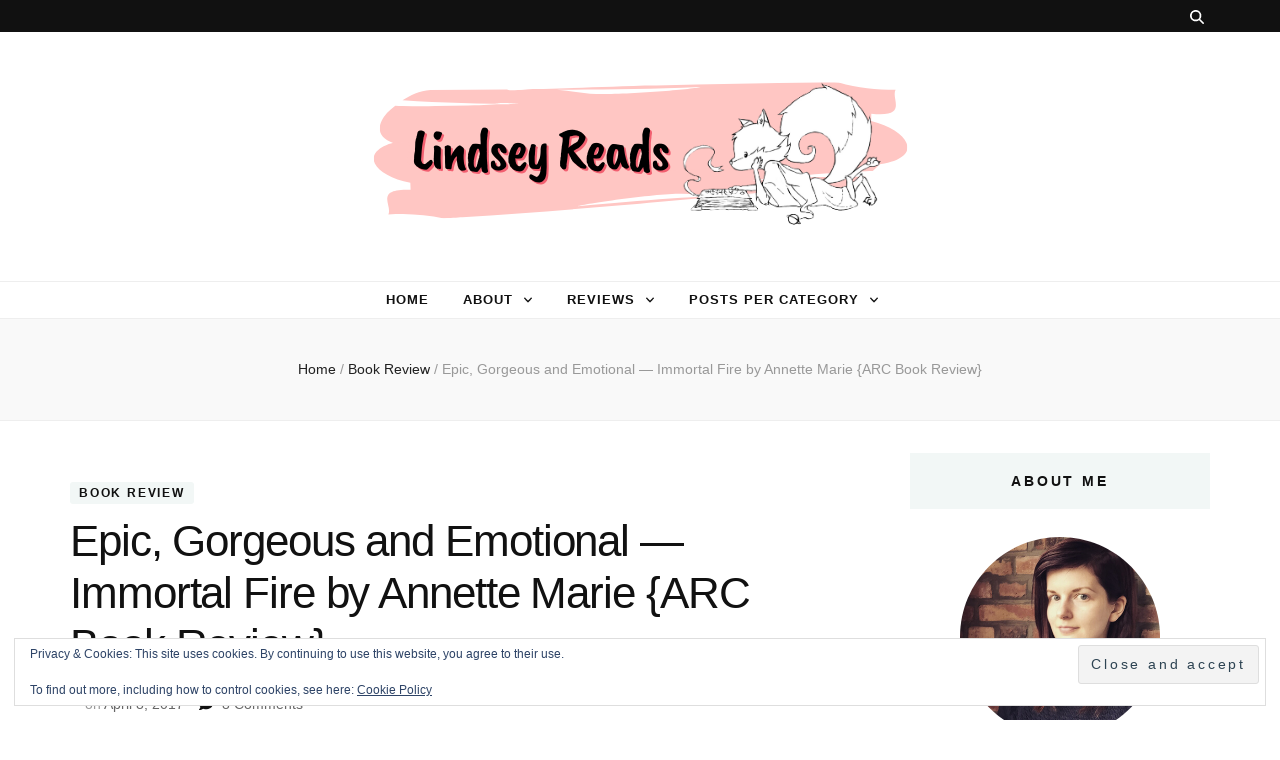

--- FILE ---
content_type: text/html; charset=UTF-8
request_url: https://www.lindseyh.be/2017/04/epic-gorgeous-and-emotional-immortal-fire-by-annette-marie-arc-book-review/
body_size: 25851
content:
    <!DOCTYPE html>
    <html dir="ltr" lang="en-US" prefix="og: https://ogp.me/ns#">
    <head itemscope itemtype="http://schema.org/WebSite">

    <meta charset="UTF-8">
    <meta name="viewport" content="width=device-width, initial-scale=1">
    <link rel="profile" rel="nofollow" href="https://gmpg.org/xfn/11">
    <title>Immortal Fire by Annette Marie {Book Review} | Lindsey Reads</title>

		<!-- All in One SEO 4.9.3 - aioseo.com -->
	<meta name="description" content="Epic, Gorgeous and Emotional -- Immortal Fire (Red Winter #3) by Annette Marie {ARC Book Review}" />
	<meta name="robots" content="max-image-preview:large" />
	<meta name="author" content="Lindsey @ Lindsey Reads"/>
	<meta name="keywords" content="book review,immortal fire,annette marie,red winter,ya,young adult,fantasy,mythology,japanese" />
	<link rel="canonical" href="https://www.lindseyh.be/2017/04/epic-gorgeous-and-emotional-immortal-fire-by-annette-marie-arc-book-review/" />
	<meta name="generator" content="All in One SEO (AIOSEO) 4.9.3" />
		<meta property="og:locale" content="en_US" />
		<meta property="og:site_name" content="Lindsey Reads | Book Reviews and More" />
		<meta property="og:type" content="article" />
		<meta property="og:title" content="Immortal Fire by Annette Marie {Book Review} | Lindsey Reads" />
		<meta property="og:description" content="Epic, Gorgeous and Emotional -- Immortal Fire (Red Winter #3) by Annette Marie {ARC Book Review}" />
		<meta property="og:url" content="https://www.lindseyh.be/2017/04/epic-gorgeous-and-emotional-immortal-fire-by-annette-marie-arc-book-review/" />
		<meta property="og:image" content="https://i0.wp.com/www.lindseyh.be/wp-content/uploads/2019/12/cropped-Lindsey-Reads-Banner-3-1.png?fit=568%2C146&#038;ssl=1" />
		<meta property="og:image:secure_url" content="https://i0.wp.com/www.lindseyh.be/wp-content/uploads/2019/12/cropped-Lindsey-Reads-Banner-3-1.png?fit=568%2C146&#038;ssl=1" />
		<meta property="article:published_time" content="2017-04-08T05:00:21+00:00" />
		<meta property="article:modified_time" content="2017-04-07T18:37:06+00:00" />
		<meta property="article:publisher" content="https://www.facebook.com/LindseyReadsBlog/" />
		<meta name="twitter:card" content="summary" />
		<meta name="twitter:site" content="@LindseyHabets" />
		<meta name="twitter:title" content="Immortal Fire by Annette Marie {Book Review} | Lindsey Reads" />
		<meta name="twitter:description" content="Epic, Gorgeous and Emotional -- Immortal Fire (Red Winter #3) by Annette Marie {ARC Book Review}" />
		<meta name="twitter:creator" content="@LindseyHabets" />
		<meta name="twitter:image" content="https://i0.wp.com/www.lindseyh.be/wp-content/uploads/2019/12/cropped-Lindsey-Reads-Banner-3-1.png?fit=568%2C146&amp;ssl=1" />
		<script type="application/ld+json" class="aioseo-schema">
			{"@context":"https:\/\/schema.org","@graph":[{"@type":"Article","@id":"https:\/\/www.lindseyh.be\/2017\/04\/epic-gorgeous-and-emotional-immortal-fire-by-annette-marie-arc-book-review\/#article","name":"Immortal Fire by Annette Marie {Book Review} | Lindsey Reads","headline":"Epic, Gorgeous and Emotional &#8212; Immortal Fire by Annette Marie {ARC Book Review}","author":{"@id":"https:\/\/www.lindseyh.be\/author\/lindseyhabetshotmail-com\/#author"},"publisher":{"@id":"https:\/\/www.lindseyh.be\/#organization"},"image":{"@type":"ImageObject","url":"https:\/\/www.lindseyh.be\/wp-content\/uploads\/2017\/03\/Immortal-Fire-by-Annette-Marie-200x300.jpg","@id":"https:\/\/www.lindseyh.be\/2017\/04\/epic-gorgeous-and-emotional-immortal-fire-by-annette-marie-arc-book-review\/#articleImage"},"datePublished":"2017-04-08T05:00:21+00:00","dateModified":"2017-04-07T18:37:06+00:00","inLanguage":"en-US","commentCount":8,"mainEntityOfPage":{"@id":"https:\/\/www.lindseyh.be\/2017\/04\/epic-gorgeous-and-emotional-immortal-fire-by-annette-marie-arc-book-review\/#webpage"},"isPartOf":{"@id":"https:\/\/www.lindseyh.be\/2017\/04\/epic-gorgeous-and-emotional-immortal-fire-by-annette-marie-arc-book-review\/#webpage"},"articleSection":"Book Review, annette marie, book review, fantasy, immortal fire, mythology, red winter, ya, young adult"},{"@type":"BreadcrumbList","@id":"https:\/\/www.lindseyh.be\/2017\/04\/epic-gorgeous-and-emotional-immortal-fire-by-annette-marie-arc-book-review\/#breadcrumblist","itemListElement":[{"@type":"ListItem","@id":"https:\/\/www.lindseyh.be#listItem","position":1,"name":"Home","item":"https:\/\/www.lindseyh.be","nextItem":{"@type":"ListItem","@id":"https:\/\/www.lindseyh.be\/category\/bookreview\/#listItem","name":"Book Review"}},{"@type":"ListItem","@id":"https:\/\/www.lindseyh.be\/category\/bookreview\/#listItem","position":2,"name":"Book Review","item":"https:\/\/www.lindseyh.be\/category\/bookreview\/","nextItem":{"@type":"ListItem","@id":"https:\/\/www.lindseyh.be\/2017\/04\/epic-gorgeous-and-emotional-immortal-fire-by-annette-marie-arc-book-review\/#listItem","name":"Epic, Gorgeous and Emotional &#8212; Immortal Fire by Annette Marie {ARC Book Review}"},"previousItem":{"@type":"ListItem","@id":"https:\/\/www.lindseyh.be#listItem","name":"Home"}},{"@type":"ListItem","@id":"https:\/\/www.lindseyh.be\/2017\/04\/epic-gorgeous-and-emotional-immortal-fire-by-annette-marie-arc-book-review\/#listItem","position":3,"name":"Epic, Gorgeous and Emotional &#8212; Immortal Fire by Annette Marie {ARC Book Review}","previousItem":{"@type":"ListItem","@id":"https:\/\/www.lindseyh.be\/category\/bookreview\/#listItem","name":"Book Review"}}]},{"@type":"Organization","@id":"https:\/\/www.lindseyh.be\/#organization","name":"Lindsey Reads","description":"Book Reviews and More","url":"https:\/\/www.lindseyh.be\/","logo":{"@type":"ImageObject","url":"https:\/\/i0.wp.com\/www.lindseyh.be\/wp-content\/uploads\/2019\/12\/4.png?fit=512%2C512&ssl=1","@id":"https:\/\/www.lindseyh.be\/2017\/04\/epic-gorgeous-and-emotional-immortal-fire-by-annette-marie-arc-book-review\/#organizationLogo","width":512,"height":512,"caption":"Lindsey Reads Logo"},"image":{"@id":"https:\/\/www.lindseyh.be\/2017\/04\/epic-gorgeous-and-emotional-immortal-fire-by-annette-marie-arc-book-review\/#organizationLogo"},"sameAs":["https:\/\/www.facebook.com\/LindseyReadsBlog\/","https:\/\/twitter.com\/LindseyHabets\/","https:\/\/www.instagram.com\/lindsey_habets\/"]},{"@type":"Person","@id":"https:\/\/www.lindseyh.be\/author\/lindseyhabetshotmail-com\/#author","url":"https:\/\/www.lindseyh.be\/author\/lindseyhabetshotmail-com\/","name":"Lindsey @ Lindsey Reads","image":{"@type":"ImageObject","@id":"https:\/\/www.lindseyh.be\/2017\/04\/epic-gorgeous-and-emotional-immortal-fire-by-annette-marie-arc-book-review\/#authorImage","url":"https:\/\/secure.gravatar.com\/avatar\/7ff74c04810ddfd7128705e6793f3a71ee55529e2217cfd759d3ee9f8cca52ee?s=96&r=g","width":96,"height":96,"caption":"Lindsey @ Lindsey Reads"}},{"@type":"WebPage","@id":"https:\/\/www.lindseyh.be\/2017\/04\/epic-gorgeous-and-emotional-immortal-fire-by-annette-marie-arc-book-review\/#webpage","url":"https:\/\/www.lindseyh.be\/2017\/04\/epic-gorgeous-and-emotional-immortal-fire-by-annette-marie-arc-book-review\/","name":"Immortal Fire by Annette Marie {Book Review} | Lindsey Reads","description":"Epic, Gorgeous and Emotional -- Immortal Fire (Red Winter #3) by Annette Marie {ARC Book Review}","inLanguage":"en-US","isPartOf":{"@id":"https:\/\/www.lindseyh.be\/#website"},"breadcrumb":{"@id":"https:\/\/www.lindseyh.be\/2017\/04\/epic-gorgeous-and-emotional-immortal-fire-by-annette-marie-arc-book-review\/#breadcrumblist"},"author":{"@id":"https:\/\/www.lindseyh.be\/author\/lindseyhabetshotmail-com\/#author"},"creator":{"@id":"https:\/\/www.lindseyh.be\/author\/lindseyhabetshotmail-com\/#author"},"datePublished":"2017-04-08T05:00:21+00:00","dateModified":"2017-04-07T18:37:06+00:00"},{"@type":"WebSite","@id":"https:\/\/www.lindseyh.be\/#website","url":"https:\/\/www.lindseyh.be\/","name":"Lindsey Reads","description":"Book Reviews and More","inLanguage":"en-US","publisher":{"@id":"https:\/\/www.lindseyh.be\/#organization"}}]}
		</script>
		<!-- All in One SEO -->

<link rel='dns-prefetch' rel='nofollow' href='//secure.gravatar.com' />
<link rel='dns-prefetch' rel='nofollow' href='//www.googletagmanager.com' />
<link rel='dns-prefetch' rel='nofollow' href='//stats.wp.com' />
<link rel='dns-prefetch' rel='nofollow' href='//fonts.googleapis.com' />
<link rel='dns-prefetch' rel='nofollow' href='//v0.wordpress.com' />
<link rel='dns-prefetch' rel='nofollow' href='//widgets.wp.com' />
<link rel='dns-prefetch' rel='nofollow' href='//s0.wp.com' />
<link rel='dns-prefetch' rel='nofollow' href='//0.gravatar.com' />
<link rel='dns-prefetch' rel='nofollow' href='//1.gravatar.com' />
<link rel='dns-prefetch' rel='nofollow' href='//2.gravatar.com' />
<link rel='dns-prefetch' rel='nofollow' href='//jetpack.wordpress.com' />
<link rel='dns-prefetch' rel='nofollow' href='//public-api.wordpress.com' />
<link rel='preconnect' rel='nofollow' href='//i0.wp.com' />
<link rel='preconnect' rel='nofollow' href='//c0.wp.com' />
<link rel="alternate" type="application/rss+xml" title="Lindsey Reads &raquo; Feed" href="https://www.lindseyh.be/feed/" />
<link rel="alternate" type="application/rss+xml" title="Lindsey Reads &raquo; Comments Feed" href="https://www.lindseyh.be/comments/feed/" />
<link rel="alternate" type="application/rss+xml" title="Lindsey Reads &raquo; Epic, Gorgeous and Emotional &#8212; Immortal Fire by Annette Marie {ARC Book Review} Comments Feed" href="https://www.lindseyh.be/2017/04/epic-gorgeous-and-emotional-immortal-fire-by-annette-marie-arc-book-review/feed/" />
<link rel="alternate" title="oEmbed (JSON)" type="application/json+oembed" href="https://www.lindseyh.be/wp-json/oembed/1.0/embed?url=https%3A%2F%2Fwww.lindseyh.be%2F2017%2F04%2Fepic-gorgeous-and-emotional-immortal-fire-by-annette-marie-arc-book-review%2F" />
<link rel="alternate" title="oEmbed (XML)" type="text/xml+oembed" href="https://www.lindseyh.be/wp-json/oembed/1.0/embed?url=https%3A%2F%2Fwww.lindseyh.be%2F2017%2F04%2Fepic-gorgeous-and-emotional-immortal-fire-by-annette-marie-arc-book-review%2F&#038;format=xml" />
<style id='wp-img-auto-sizes-contain-inline-css' type='text/css'>
img:is([sizes=auto i],[sizes^="auto," i]){contain-intrinsic-size:3000px 1500px}
/*# sourceURL=wp-img-auto-sizes-contain-inline-css */
</style>
<link rel='stylesheet' id='jetpack_related-posts-css' rel='nofollow' href='https://c0.wp.com/p/jetpack/15.4/modules/related-posts/related-posts.css' type='text/css' media='all' />
<style id='wp-emoji-styles-inline-css' type='text/css'>

	img.wp-smiley, img.emoji {
		display: inline !important;
		border: none !important;
		box-shadow: none !important;
		height: 1em !important;
		width: 1em !important;
		margin: 0 0.07em !important;
		vertical-align: -0.1em !important;
		background: none !important;
		padding: 0 !important;
	}
/*# sourceURL=wp-emoji-styles-inline-css */
</style>
<style id='wp-block-library-inline-css' type='text/css'>
:root{--wp-block-synced-color:#7a00df;--wp-block-synced-color--rgb:122,0,223;--wp-bound-block-color:var(--wp-block-synced-color);--wp-editor-canvas-background:#ddd;--wp-admin-theme-color:#007cba;--wp-admin-theme-color--rgb:0,124,186;--wp-admin-theme-color-darker-10:#006ba1;--wp-admin-theme-color-darker-10--rgb:0,107,160.5;--wp-admin-theme-color-darker-20:#005a87;--wp-admin-theme-color-darker-20--rgb:0,90,135;--wp-admin-border-width-focus:2px}@media (min-resolution:192dpi){:root{--wp-admin-border-width-focus:1.5px}}.wp-element-button{cursor:pointer}:root .has-very-light-gray-background-color{background-color:#eee}:root .has-very-dark-gray-background-color{background-color:#313131}:root .has-very-light-gray-color{color:#eee}:root .has-very-dark-gray-color{color:#313131}:root .has-vivid-green-cyan-to-vivid-cyan-blue-gradient-background{background:linear-gradient(135deg,#00d084,#0693e3)}:root .has-purple-crush-gradient-background{background:linear-gradient(135deg,#34e2e4,#4721fb 50%,#ab1dfe)}:root .has-hazy-dawn-gradient-background{background:linear-gradient(135deg,#faaca8,#dad0ec)}:root .has-subdued-olive-gradient-background{background:linear-gradient(135deg,#fafae1,#67a671)}:root .has-atomic-cream-gradient-background{background:linear-gradient(135deg,#fdd79a,#004a59)}:root .has-nightshade-gradient-background{background:linear-gradient(135deg,#330968,#31cdcf)}:root .has-midnight-gradient-background{background:linear-gradient(135deg,#020381,#2874fc)}:root{--wp--preset--font-size--normal:16px;--wp--preset--font-size--huge:42px}.has-regular-font-size{font-size:1em}.has-larger-font-size{font-size:2.625em}.has-normal-font-size{font-size:var(--wp--preset--font-size--normal)}.has-huge-font-size{font-size:var(--wp--preset--font-size--huge)}.has-text-align-center{text-align:center}.has-text-align-left{text-align:left}.has-text-align-right{text-align:right}.has-fit-text{white-space:nowrap!important}#end-resizable-editor-section{display:none}.aligncenter{clear:both}.items-justified-left{justify-content:flex-start}.items-justified-center{justify-content:center}.items-justified-right{justify-content:flex-end}.items-justified-space-between{justify-content:space-between}.screen-reader-text{border:0;clip-path:inset(50%);height:1px;margin:-1px;overflow:hidden;padding:0;position:absolute;width:1px;word-wrap:normal!important}.screen-reader-text:focus{background-color:#ddd;clip-path:none;color:#444;display:block;font-size:1em;height:auto;left:5px;line-height:normal;padding:15px 23px 14px;text-decoration:none;top:5px;width:auto;z-index:100000}html :where(.has-border-color){border-style:solid}html :where([style*=border-top-color]){border-top-style:solid}html :where([style*=border-right-color]){border-right-style:solid}html :where([style*=border-bottom-color]){border-bottom-style:solid}html :where([style*=border-left-color]){border-left-style:solid}html :where([style*=border-width]){border-style:solid}html :where([style*=border-top-width]){border-top-style:solid}html :where([style*=border-right-width]){border-right-style:solid}html :where([style*=border-bottom-width]){border-bottom-style:solid}html :where([style*=border-left-width]){border-left-style:solid}html :where(img[class*=wp-image-]){height:auto;max-width:100%}:where(figure){margin:0 0 1em}html :where(.is-position-sticky){--wp-admin--admin-bar--position-offset:var(--wp-admin--admin-bar--height,0px)}@media screen and (max-width:600px){html :where(.is-position-sticky){--wp-admin--admin-bar--position-offset:0px}}

/*# sourceURL=wp-block-library-inline-css */
</style><style id='global-styles-inline-css' type='text/css'>
:root{--wp--preset--aspect-ratio--square: 1;--wp--preset--aspect-ratio--4-3: 4/3;--wp--preset--aspect-ratio--3-4: 3/4;--wp--preset--aspect-ratio--3-2: 3/2;--wp--preset--aspect-ratio--2-3: 2/3;--wp--preset--aspect-ratio--16-9: 16/9;--wp--preset--aspect-ratio--9-16: 9/16;--wp--preset--color--black: #000000;--wp--preset--color--cyan-bluish-gray: #abb8c3;--wp--preset--color--white: #ffffff;--wp--preset--color--pale-pink: #f78da7;--wp--preset--color--vivid-red: #cf2e2e;--wp--preset--color--luminous-vivid-orange: #ff6900;--wp--preset--color--luminous-vivid-amber: #fcb900;--wp--preset--color--light-green-cyan: #7bdcb5;--wp--preset--color--vivid-green-cyan: #00d084;--wp--preset--color--pale-cyan-blue: #8ed1fc;--wp--preset--color--vivid-cyan-blue: #0693e3;--wp--preset--color--vivid-purple: #9b51e0;--wp--preset--gradient--vivid-cyan-blue-to-vivid-purple: linear-gradient(135deg,rgb(6,147,227) 0%,rgb(155,81,224) 100%);--wp--preset--gradient--light-green-cyan-to-vivid-green-cyan: linear-gradient(135deg,rgb(122,220,180) 0%,rgb(0,208,130) 100%);--wp--preset--gradient--luminous-vivid-amber-to-luminous-vivid-orange: linear-gradient(135deg,rgb(252,185,0) 0%,rgb(255,105,0) 100%);--wp--preset--gradient--luminous-vivid-orange-to-vivid-red: linear-gradient(135deg,rgb(255,105,0) 0%,rgb(207,46,46) 100%);--wp--preset--gradient--very-light-gray-to-cyan-bluish-gray: linear-gradient(135deg,rgb(238,238,238) 0%,rgb(169,184,195) 100%);--wp--preset--gradient--cool-to-warm-spectrum: linear-gradient(135deg,rgb(74,234,220) 0%,rgb(151,120,209) 20%,rgb(207,42,186) 40%,rgb(238,44,130) 60%,rgb(251,105,98) 80%,rgb(254,248,76) 100%);--wp--preset--gradient--blush-light-purple: linear-gradient(135deg,rgb(255,206,236) 0%,rgb(152,150,240) 100%);--wp--preset--gradient--blush-bordeaux: linear-gradient(135deg,rgb(254,205,165) 0%,rgb(254,45,45) 50%,rgb(107,0,62) 100%);--wp--preset--gradient--luminous-dusk: linear-gradient(135deg,rgb(255,203,112) 0%,rgb(199,81,192) 50%,rgb(65,88,208) 100%);--wp--preset--gradient--pale-ocean: linear-gradient(135deg,rgb(255,245,203) 0%,rgb(182,227,212) 50%,rgb(51,167,181) 100%);--wp--preset--gradient--electric-grass: linear-gradient(135deg,rgb(202,248,128) 0%,rgb(113,206,126) 100%);--wp--preset--gradient--midnight: linear-gradient(135deg,rgb(2,3,129) 0%,rgb(40,116,252) 100%);--wp--preset--font-size--small: 13px;--wp--preset--font-size--medium: 20px;--wp--preset--font-size--large: 36px;--wp--preset--font-size--x-large: 42px;--wp--preset--spacing--20: 0.44rem;--wp--preset--spacing--30: 0.67rem;--wp--preset--spacing--40: 1rem;--wp--preset--spacing--50: 1.5rem;--wp--preset--spacing--60: 2.25rem;--wp--preset--spacing--70: 3.38rem;--wp--preset--spacing--80: 5.06rem;--wp--preset--shadow--natural: 6px 6px 9px rgba(0, 0, 0, 0.2);--wp--preset--shadow--deep: 12px 12px 50px rgba(0, 0, 0, 0.4);--wp--preset--shadow--sharp: 6px 6px 0px rgba(0, 0, 0, 0.2);--wp--preset--shadow--outlined: 6px 6px 0px -3px rgb(255, 255, 255), 6px 6px rgb(0, 0, 0);--wp--preset--shadow--crisp: 6px 6px 0px rgb(0, 0, 0);}:where(.is-layout-flex){gap: 0.5em;}:where(.is-layout-grid){gap: 0.5em;}body .is-layout-flex{display: flex;}.is-layout-flex{flex-wrap: wrap;align-items: center;}.is-layout-flex > :is(*, div){margin: 0;}body .is-layout-grid{display: grid;}.is-layout-grid > :is(*, div){margin: 0;}:where(.wp-block-columns.is-layout-flex){gap: 2em;}:where(.wp-block-columns.is-layout-grid){gap: 2em;}:where(.wp-block-post-template.is-layout-flex){gap: 1.25em;}:where(.wp-block-post-template.is-layout-grid){gap: 1.25em;}.has-black-color{color: var(--wp--preset--color--black) !important;}.has-cyan-bluish-gray-color{color: var(--wp--preset--color--cyan-bluish-gray) !important;}.has-white-color{color: var(--wp--preset--color--white) !important;}.has-pale-pink-color{color: var(--wp--preset--color--pale-pink) !important;}.has-vivid-red-color{color: var(--wp--preset--color--vivid-red) !important;}.has-luminous-vivid-orange-color{color: var(--wp--preset--color--luminous-vivid-orange) !important;}.has-luminous-vivid-amber-color{color: var(--wp--preset--color--luminous-vivid-amber) !important;}.has-light-green-cyan-color{color: var(--wp--preset--color--light-green-cyan) !important;}.has-vivid-green-cyan-color{color: var(--wp--preset--color--vivid-green-cyan) !important;}.has-pale-cyan-blue-color{color: var(--wp--preset--color--pale-cyan-blue) !important;}.has-vivid-cyan-blue-color{color: var(--wp--preset--color--vivid-cyan-blue) !important;}.has-vivid-purple-color{color: var(--wp--preset--color--vivid-purple) !important;}.has-black-background-color{background-color: var(--wp--preset--color--black) !important;}.has-cyan-bluish-gray-background-color{background-color: var(--wp--preset--color--cyan-bluish-gray) !important;}.has-white-background-color{background-color: var(--wp--preset--color--white) !important;}.has-pale-pink-background-color{background-color: var(--wp--preset--color--pale-pink) !important;}.has-vivid-red-background-color{background-color: var(--wp--preset--color--vivid-red) !important;}.has-luminous-vivid-orange-background-color{background-color: var(--wp--preset--color--luminous-vivid-orange) !important;}.has-luminous-vivid-amber-background-color{background-color: var(--wp--preset--color--luminous-vivid-amber) !important;}.has-light-green-cyan-background-color{background-color: var(--wp--preset--color--light-green-cyan) !important;}.has-vivid-green-cyan-background-color{background-color: var(--wp--preset--color--vivid-green-cyan) !important;}.has-pale-cyan-blue-background-color{background-color: var(--wp--preset--color--pale-cyan-blue) !important;}.has-vivid-cyan-blue-background-color{background-color: var(--wp--preset--color--vivid-cyan-blue) !important;}.has-vivid-purple-background-color{background-color: var(--wp--preset--color--vivid-purple) !important;}.has-black-border-color{border-color: var(--wp--preset--color--black) !important;}.has-cyan-bluish-gray-border-color{border-color: var(--wp--preset--color--cyan-bluish-gray) !important;}.has-white-border-color{border-color: var(--wp--preset--color--white) !important;}.has-pale-pink-border-color{border-color: var(--wp--preset--color--pale-pink) !important;}.has-vivid-red-border-color{border-color: var(--wp--preset--color--vivid-red) !important;}.has-luminous-vivid-orange-border-color{border-color: var(--wp--preset--color--luminous-vivid-orange) !important;}.has-luminous-vivid-amber-border-color{border-color: var(--wp--preset--color--luminous-vivid-amber) !important;}.has-light-green-cyan-border-color{border-color: var(--wp--preset--color--light-green-cyan) !important;}.has-vivid-green-cyan-border-color{border-color: var(--wp--preset--color--vivid-green-cyan) !important;}.has-pale-cyan-blue-border-color{border-color: var(--wp--preset--color--pale-cyan-blue) !important;}.has-vivid-cyan-blue-border-color{border-color: var(--wp--preset--color--vivid-cyan-blue) !important;}.has-vivid-purple-border-color{border-color: var(--wp--preset--color--vivid-purple) !important;}.has-vivid-cyan-blue-to-vivid-purple-gradient-background{background: var(--wp--preset--gradient--vivid-cyan-blue-to-vivid-purple) !important;}.has-light-green-cyan-to-vivid-green-cyan-gradient-background{background: var(--wp--preset--gradient--light-green-cyan-to-vivid-green-cyan) !important;}.has-luminous-vivid-amber-to-luminous-vivid-orange-gradient-background{background: var(--wp--preset--gradient--luminous-vivid-amber-to-luminous-vivid-orange) !important;}.has-luminous-vivid-orange-to-vivid-red-gradient-background{background: var(--wp--preset--gradient--luminous-vivid-orange-to-vivid-red) !important;}.has-very-light-gray-to-cyan-bluish-gray-gradient-background{background: var(--wp--preset--gradient--very-light-gray-to-cyan-bluish-gray) !important;}.has-cool-to-warm-spectrum-gradient-background{background: var(--wp--preset--gradient--cool-to-warm-spectrum) !important;}.has-blush-light-purple-gradient-background{background: var(--wp--preset--gradient--blush-light-purple) !important;}.has-blush-bordeaux-gradient-background{background: var(--wp--preset--gradient--blush-bordeaux) !important;}.has-luminous-dusk-gradient-background{background: var(--wp--preset--gradient--luminous-dusk) !important;}.has-pale-ocean-gradient-background{background: var(--wp--preset--gradient--pale-ocean) !important;}.has-electric-grass-gradient-background{background: var(--wp--preset--gradient--electric-grass) !important;}.has-midnight-gradient-background{background: var(--wp--preset--gradient--midnight) !important;}.has-small-font-size{font-size: var(--wp--preset--font-size--small) !important;}.has-medium-font-size{font-size: var(--wp--preset--font-size--medium) !important;}.has-large-font-size{font-size: var(--wp--preset--font-size--large) !important;}.has-x-large-font-size{font-size: var(--wp--preset--font-size--x-large) !important;}
/*# sourceURL=global-styles-inline-css */
</style>

<style id='classic-theme-styles-inline-css' type='text/css'>
/*! This file is auto-generated */
.wp-block-button__link{color:#fff;background-color:#32373c;border-radius:9999px;box-shadow:none;text-decoration:none;padding:calc(.667em + 2px) calc(1.333em + 2px);font-size:1.125em}.wp-block-file__button{background:#32373c;color:#fff;text-decoration:none}
/*# sourceURL=/wp-includes/css/classic-themes.min.css */
</style>
<link rel='stylesheet' id='blossomthemes-toolkit-css' rel='nofollow' href='https://usercontent.one/wp/www.lindseyh.be/wp-content/plugins/blossomthemes-toolkit/public/css/blossomthemes-toolkit-public.min.css?ver=2.2.7' type='text/css' media='all' />
<link rel='stylesheet' id='animate-css' rel='nofollow' href='https://usercontent.one/wp/www.lindseyh.be/wp-content/themes/blossom-feminine/css/animate.min.css?ver=3.5.2' type='text/css' media='all' />
<link rel='stylesheet' id='blossom-feminine-style-css' rel='nofollow' href='https://usercontent.one/wp/www.lindseyh.be/wp-content/themes/blossom-feminine/style.css?ver=990f69a76c7028bdeef293f1ded39d05' type='text/css' media='all' />
<link rel='stylesheet' id='blossom-mommy-blog-style-css' rel='nofollow' href='https://usercontent.one/wp/www.lindseyh.be/wp-content/themes/blossom-mommy-blog/style.css?ver=1.1.1' type='text/css' media='all' />
<link rel='stylesheet' id='owl-carousel-css' rel='nofollow' href='https://usercontent.one/wp/www.lindseyh.be/wp-content/themes/blossom-feminine/css/owl.carousel.min.css?ver=2.2.1' type='text/css' media='all' />
<link rel='stylesheet' id='blossom-feminine-google-fonts-css' rel='nofollow' href='https://fonts.googleapis.com/css?family=Caveat+Brush%3Aregular' type='text/css' media='all' />
<link rel='stylesheet' id='jetpack_likes-css' rel='nofollow' href='https://c0.wp.com/p/jetpack/15.4/modules/likes/style.css' type='text/css' media='all' />
<link rel='stylesheet' id='jetpack-subscriptions-css' rel='nofollow' href='https://c0.wp.com/p/jetpack/15.4/_inc/build/subscriptions/subscriptions.min.css' type='text/css' media='all' />
<script type="text/javascript" id="jetpack_related-posts-js-extra">
/* <![CDATA[ */
var related_posts_js_options = {"post_heading":"h4"};
//# sourceURL=jetpack_related-posts-js-extra
/* ]]> */
</script>
<script type="text/javascript" src="https://c0.wp.com/p/jetpack/15.4/_inc/build/related-posts/related-posts.min.js" id="jetpack_related-posts-js"></script>
<script type="text/javascript" src="https://c0.wp.com/c/6.9/wp-includes/js/jquery/jquery.min.js" id="jquery-core-js"></script>
<script type="text/javascript" src="https://c0.wp.com/c/6.9/wp-includes/js/jquery/jquery-migrate.min.js" id="jquery-migrate-js"></script>

<!-- Google tag (gtag.js) snippet added by Site Kit -->
<!-- Google Analytics snippet added by Site Kit -->
<script type="text/javascript" src="https://www.googletagmanager.com/gtag/js?id=GT-KF86ZCZ3" id="google_gtagjs-js" async></script>
<script type="text/javascript" id="google_gtagjs-js-after">
/* <![CDATA[ */
window.dataLayer = window.dataLayer || [];function gtag(){dataLayer.push(arguments);}
gtag("set","linker",{"domains":["www.lindseyh.be"]});
gtag("js", new Date());
gtag("set", "developer_id.dZTNiMT", true);
gtag("config", "GT-KF86ZCZ3");
 window._googlesitekit = window._googlesitekit || {}; window._googlesitekit.throttledEvents = []; window._googlesitekit.gtagEvent = (name, data) => { var key = JSON.stringify( { name, data } ); if ( !! window._googlesitekit.throttledEvents[ key ] ) { return; } window._googlesitekit.throttledEvents[ key ] = true; setTimeout( () => { delete window._googlesitekit.throttledEvents[ key ]; }, 5 ); gtag( "event", name, { ...data, event_source: "site-kit" } ); }; 
//# sourceURL=google_gtagjs-js-after
/* ]]> */
</script>
<link rel="https://api.w.org/" href="https://www.lindseyh.be/wp-json/" /><link rel="alternate" title="JSON" type="application/json" href="https://www.lindseyh.be/wp-json/wp/v2/posts/2845" /><link rel="EditURI" type="application/rsd+xml" title="RSD" href="https://www.lindseyh.be/xmlrpc.php?rsd" />
		<!-- Custom Logo: hide header text -->
		<style id="custom-logo-css" type="text/css">
			.site-title, .site-description {
				position: absolute;
				clip-path: inset(50%);
			}
		</style>
		<meta name="generator" content="Site Kit by Google 1.170.0" /><style>[class*=" icon-oc-"],[class^=icon-oc-]{speak:none;font-style:normal;font-weight:400;font-variant:normal;text-transform:none;line-height:1;-webkit-font-smoothing:antialiased;-moz-osx-font-smoothing:grayscale}.icon-oc-one-com-white-32px-fill:before{content:"901"}.icon-oc-one-com:before{content:"900"}#one-com-icon,.toplevel_page_onecom-wp .wp-menu-image{speak:none;display:flex;align-items:center;justify-content:center;text-transform:none;line-height:1;-webkit-font-smoothing:antialiased;-moz-osx-font-smoothing:grayscale}.onecom-wp-admin-bar-item>a,.toplevel_page_onecom-wp>.wp-menu-name{font-size:16px;font-weight:400;line-height:1}.toplevel_page_onecom-wp>.wp-menu-name img{width:69px;height:9px;}.wp-submenu-wrap.wp-submenu>.wp-submenu-head>img{width:88px;height:auto}.onecom-wp-admin-bar-item>a img{height:7px!important}.onecom-wp-admin-bar-item>a img,.toplevel_page_onecom-wp>.wp-menu-name img{opacity:.8}.onecom-wp-admin-bar-item.hover>a img,.toplevel_page_onecom-wp.wp-has-current-submenu>.wp-menu-name img,li.opensub>a.toplevel_page_onecom-wp>.wp-menu-name img{opacity:1}#one-com-icon:before,.onecom-wp-admin-bar-item>a:before,.toplevel_page_onecom-wp>.wp-menu-image:before{content:'';position:static!important;background-color:rgba(240,245,250,.4);border-radius:102px;width:18px;height:18px;padding:0!important}.onecom-wp-admin-bar-item>a:before{width:14px;height:14px}.onecom-wp-admin-bar-item.hover>a:before,.toplevel_page_onecom-wp.opensub>a>.wp-menu-image:before,.toplevel_page_onecom-wp.wp-has-current-submenu>.wp-menu-image:before{background-color:#76b82a}.onecom-wp-admin-bar-item>a{display:inline-flex!important;align-items:center;justify-content:center}#one-com-logo-wrapper{font-size:4em}#one-com-icon{vertical-align:middle}.imagify-welcome{display:none !important;}</style>	<style>img#wpstats{display:none}</style>
		<link rel="icon" rel="nofollow" href="https://i0.wp.com/www.lindseyh.be/wp-content/uploads/2019/12/cropped-5.png?fit=32%2C32&#038;ssl=1" sizes="32x32" />
<link rel="icon" rel="nofollow" href="https://i0.wp.com/www.lindseyh.be/wp-content/uploads/2019/12/cropped-5.png?fit=192%2C192&#038;ssl=1" sizes="192x192" />
<link rel="apple-touch-icon" rel="nofollow" href="https://i0.wp.com/www.lindseyh.be/wp-content/uploads/2019/12/cropped-5.png?fit=180%2C180&#038;ssl=1" />
<meta name="msapplication-TileImage" content="https://i0.wp.com/www.lindseyh.be/wp-content/uploads/2019/12/cropped-5.png?fit=270%2C270&#038;ssl=1" />
<style type='text/css' media='all'>     
    .content-newsletter .blossomthemes-email-newsletter-wrapper.bg-img:after,
    .widget_blossomthemes_email_newsletter_widget .blossomthemes-email-newsletter-wrapper:after{
        background: rgba(242, 95, 112, 0.8);    }
    
    /* primary color */
    a{
        color: #f25f70;
    }
    
    a:hover,
    a:focus{
        color: #f25f70;
    }

    .secondary-nav ul li a:hover,
    .secondary-nav ul li a:focus,
    .secondary-nav ul li:hover > a,
    .secondary-nav ul li:focus > a,
    .secondary-nav .current_page_item > a,
    .secondary-nav .current-menu-item > a,
    .secondary-nav .current_page_ancestor > a,
    .secondary-nav .current-menu-ancestor > a,
    .header-t .social-networks li a:hover,
    .header-t .social-networks li a:focus,
    .main-navigation ul li a:hover,
    .main-navigation ul li a:focus,
    .main-navigation ul li:hover > a,
    .main-navigation ul li:focus > a,
    .main-navigation .current_page_item > a,
    .main-navigation .current-menu-item > a,
    .main-navigation .current_page_ancestor > a,
    .main-navigation .current-menu-ancestor > a,
    .banner .banner-text .title a:hover,
    .banner .banner-text .title a:focus,
    #primary .post .text-holder .entry-header .entry-title a:hover,
    #primary .post .text-holder .entry-header .entry-title a:focus,
    .widget ul li a:hover,
    .widget ul li a:focus,
    .site-footer .widget ul li a:hover,
    .site-footer .widget ul li a:focus,
    #crumbs a:hover,
    #crumbs a:focus,
    .related-post .post .text-holder .cat-links a:hover,
    .related-post .post .text-holder .cat-links a:focus,
    .related-post .post .text-holder .entry-title a:hover,
    .related-post .post .text-holder .entry-title a:focus,
    .comments-area .comment-body .comment-metadata a:hover,
    .comments-area .comment-body .comment-metadata a:focus,
    .search #primary .search-post .text-holder .entry-header .entry-title a:hover,
    .search #primary .search-post .text-holder .entry-header .entry-title a:focus,
    .site-title a:hover,
    .site-title a:focus,
    .widget_bttk_popular_post ul li .entry-header .entry-meta a:hover,
    .widget_bttk_popular_post ul li .entry-header .entry-meta a:focus,
    .widget_bttk_pro_recent_post ul li .entry-header .entry-meta a:hover,
    .widget_bttk_pro_recent_post ul li .entry-header .entry-meta a:focus,
    .widget_bttk_posts_category_slider_widget .carousel-title .title a:hover,
    .widget_bttk_posts_category_slider_widget .carousel-title .title a:focus,
    .site-footer .widget_bttk_posts_category_slider_widget .carousel-title .title a:hover,
    .site-footer .widget_bttk_posts_category_slider_widget .carousel-title .title a:focus,
    .portfolio-sorting .button:hover,
    .portfolio-sorting .button:focus,
    .portfolio-sorting .button.is-checked,
    .portfolio-item .portfolio-img-title a:hover,
    .portfolio-item .portfolio-img-title a:focus,
    .portfolio-item .portfolio-cat a:hover,
    .portfolio-item .portfolio-cat a:focus,
    .entry-header .portfolio-cat a:hover,
    .entry-header .portfolio-cat a:focus,
    .banner-layout-two .grid-item .text-holder .title a:hover,
    #primary .post .text-holder .entry-header .entry-meta a:hover,
    .blog.blog-layout-two #primary .post .text-holder .entry-footer .entry-meta a:hover,
    .entry-content a:hover,
    .entry-summary a:hover,
    .page-content a:hover,
    .comment-content a:hover,
    .widget .textwidget a:hover
    {
        color: #f25f70;
    }

    .category-section .col .img-holder .text-holder:hover,
    .category-section .col .img-holder:hover .text-holder,
    .navigation.pagination .page-numbers{
        border-color: #f25f70;
    }
    .category-section .col .img-holder:hover .text-holder span,
    #primary .post .text-holder .entry-footer .btn-readmore:hover,
    #primary .post .text-holder .entry-footer .btn-readmore:focus,
    .navigation.pagination .page-numbers:hover,
    .navigation.pagination .page-numbers:focus,
    .widget_calendar caption,
    .widget_calendar table tbody td a,
    .widget_tag_cloud .tagcloud a:hover,
    .widget_tag_cloud .tagcloud a:focus,
    #blossom-top,
    .single #primary .post .entry-footer .tags a:hover,
    .single #primary .post .entry-footer .tags a:focus,
    .error-holder .page-content a:hover,
    .error-holder .page-content a:focus,
    .widget_bttk_author_bio .readmore:hover,
    .widget_bttk_author_bio .readmore:focus,
    .widget_bttk_social_links ul li a:hover,
    .widget_bttk_social_links ul li a:focus,
    .widget_bttk_image_text_widget ul li .btn-readmore:hover,
    .widget_bttk_image_text_widget ul li .btn-readmore:focus,
    .widget_bttk_custom_categories ul li a:hover .post-count,
    .widget_bttk_custom_categories ul li a:hover:focus .post-count,
    .content-instagram ul li .instagram-meta .like,
    .content-instagram ul li .instagram-meta .comment,
    #secondary .widget_blossomtheme_featured_page_widget .text-holder .btn-readmore:hover,
    #secondary .widget_blossomtheme_featured_page_widget .text-holder .btn-readmore:focus,
    #secondary .widget_blossomtheme_companion_cta_widget .btn-cta:hover,
    #secondary .widget_blossomtheme_companion_cta_widget .btn-cta:focus,
    #secondary .widget_bttk_icon_text_widget .text-holder .btn-readmore:hover,
    #secondary .widget_bttk_icon_text_widget .text-holder .btn-readmore:focus,
    .site-footer .widget_blossomtheme_companion_cta_widget .btn-cta:hover,
    .site-footer .widget_blossomtheme_companion_cta_widget .btn-cta:focus,
    .site-footer .widget_blossomtheme_featured_page_widget .text-holder .btn-readmore:hover,
    .site-footer .widget_blossomtheme_featured_page_widget .text-holder .btn-readmore:focus,
    .site-footer .widget_bttk_icon_text_widget .text-holder .btn-readmore:hover,
    .site-footer .widget_bttk_icon_text_widget .text-holder .btn-readmore:focus,
    .slider-layout-two .text-holder .cat-links a:hover, 
    #primary .post .text-holder .entry-header .cat-links a:hover,
    .widget_bttk_posts_category_slider_widget .owl-theme .owl-prev:hover, 
    .widget_bttk_posts_category_slider_widget .owl-theme .owl-prev:focus, 
    .widget_bttk_posts_category_slider_widget .owl-theme .owl-next:hover, 
    .widget_bttk_posts_category_slider_widget .owl-theme .owl-next:focus,
    .widget_bttk_popular_post .style-two li .entry-header .cat-links a:hover, 
    .widget_bttk_pro_recent_post .style-two li .entry-header .cat-links a:hover, 
    .widget_bttk_popular_post .style-three li .entry-header .cat-links a:hover, 
    .widget_bttk_pro_recent_post .style-three li .entry-header .cat-links a:hover, .widget_bttk_posts_category_slider_widget .carousel-title .cat-links a:hover,
    .banner .owl-nav .owl-prev:hover, 
    .banner .owl-nav .owl-next:hover,
    button:hover, input[type="button"]:hover, 
    input[type="reset"]:hover, input[type="submit"]:hover, 
    button:focus, input[type="button"]:focus, input[type="reset"]:focus, 
    input[type="submit"]:focus,
    .banner .banner-text .cat-links a:hover,
    .header-t .tools .cart .count,
    #blossomthemes-email-newsletter-333 input.subscribe-submit-333:hover, 
    .widget_bttk_posts_category_slider_widget .owl-theme .owl-nav [class*="owl-"]:hover{
        background: #f25f70;
    }

    .error-holder .page-content .number-404 {
        text-shadow: 6px 6px 0 #f25f70;
    }

    .navigation.pagination .page-numbers.current,
    .post-navigation .nav-links .nav-previous a:hover,
    .post-navigation .nav-links .nav-next a:hover,
    .post-navigation .nav-links .nav-previous a:focus,
    .post-navigation .nav-links .nav-next a:focus{
        background: #f25f70;
        border-color: #f25f70;
    }

    #primary .post .entry-content blockquote,
    #primary .page .entry-content blockquote{
        border-bottom-color: #f25f70;
        border-top-color: #f25f70;
    }

    #primary .post .entry-content .pull-left,
    #primary .page .entry-content .pull-left,
    #primary .post .entry-content .pull-right,
    #primary .page .entry-content .pull-right{border-left-color: #f25f70;}

    .error-holder .page-content h2{
        text-shadow: 6px 6px 0 #f25f70;
    }

    
    body,
    button,
    input,
    select,
    optgroup,
    textarea{
        font-family : Arial, Helvetica, sans-serif;
        font-size   : 14px;
    }

    .banner .banner-text .title,
    #primary .sticky .text-holder .entry-header .entry-title,
    #primary .post .text-holder .entry-header .entry-title,
    .author-section .text-holder .title,
    .post-navigation .nav-links .nav-previous .post-title,
    .post-navigation .nav-links .nav-next .post-title,
    .related-post .post .text-holder .entry-title,
    .comments-area .comments-title,
    .comments-area .comment-body .fn,
    .comments-area .comment-reply-title,
    .page-header .page-title,
    #primary .post .entry-content blockquote,
    #primary .page .entry-content blockquote,
    #primary .post .entry-content .pull-left,
    #primary .page .entry-content .pull-left,
    #primary .post .entry-content .pull-right,
    #primary .page .entry-content .pull-right,
    #primary .post .entry-content h1,
    #primary .page .entry-content h1,
    #primary .post .entry-content h2,
    #primary .page .entry-content h2,
    #primary .post .entry-content h3,
    #primary .page .entry-content h3,
    #primary .post .entry-content h4,
    #primary .page .entry-content h4,
    #primary .post .entry-content h5,
    #primary .page .entry-content h5,
    #primary .post .entry-content h6,
    #primary .page .entry-content h6,
    .search #primary .search-post .text-holder .entry-header .entry-title,
    .error-holder .page-content h2,
    .widget_bttk_author_bio .title-holder,
    .widget_bttk_popular_post ul li .entry-header .entry-title,
    .widget_bttk_pro_recent_post ul li .entry-header .entry-title,
    .widget_bttk_posts_category_slider_widget .carousel-title .title,
    .content-newsletter .blossomthemes-email-newsletter-wrapper .text-holder h3,
    .widget_blossomthemes_email_newsletter_widget .blossomthemes-email-newsletter-wrapper .text-holder h3,
    #secondary .widget_bttk_testimonial_widget .text-holder .name,
    #secondary .widget_bttk_description_widget .text-holder .name,
    .site-footer .widget_bttk_description_widget .text-holder .name,
    .site-footer .widget_bttk_testimonial_widget .text-holder .name,
    .portfolio-text-holder .portfolio-img-title,
    .portfolio-holder .entry-header .entry-title,
    .single-blossom-portfolio .post-navigation .nav-previous a,
    .single-blossom-portfolio .post-navigation .nav-next a,
    .related-portfolio-title,
    .banner-layout-two .grid-item .text-holder .title,
    #primary .post .entry-content blockquote cite, 
    #primary .page .entry-content blockquote cite{
        font-family: Tahoma, Geneva, sans-serif;
    }

    .site-title{
        font-size   : 41px;
        font-family : Caveat Brush;
        font-weight : 400;
        font-style  : normal;
    }
    
               
    </style>		<style type="text/css" id="wp-custom-css">
			.widget-title {
	background: #ffc6c3;
}
		</style>
		
<link rel='stylesheet' id='jetpack-swiper-library-css' rel='nofollow' href='https://c0.wp.com/p/jetpack/15.4/_inc/blocks/swiper.css' type='text/css' media='all' />
<link rel='stylesheet' id='jetpack-carousel-css' rel='nofollow' href='https://c0.wp.com/p/jetpack/15.4/modules/carousel/jetpack-carousel.css' type='text/css' media='all' />
<link rel='stylesheet' id='goodreads-widget-css' rel='nofollow' href='https://c0.wp.com/p/jetpack/15.4/modules/widgets/goodreads/css/goodreads.css' type='text/css' media='all' />
<link rel='stylesheet' id='eu-cookie-law-style-css' rel='nofollow' href='https://c0.wp.com/p/jetpack/15.4/modules/widgets/eu-cookie-law/style.css' type='text/css' media='all' />
</head>

<body data-rsssl=1 class="wp-singular post-template-default single single-post postid-2845 single-format-standard wp-custom-logo wp-theme-blossom-feminine wp-child-theme-blossom-mommy-blog underline rightsidebar" itemscope itemtype="http://schema.org/WebPage">
	
    <div id="page" class="site"><a aria-label="skip to content" class="skip-link" href="#content">Skip to Content</a>
        <header id="masthead" class="site-header" itemscope itemtype="http://schema.org/WPHeader">
    
		<div class="header-t">
			<div class="container">

                
                <nav id="secondary-navigation" class="secondary-nav" itemscope itemtype="http://schema.org/SiteNavigationElement">
                    <div class="secondary-menu-list menu-modal cover-modal" data-modal-target-string=".menu-modal">
                        <button class="close close-nav-toggle" data-toggle-target=".menu-modal" data-toggle-body-class="showing-menu-modal" aria-expanded="false" data-set-focus=".menu-modal">
                            <span class="toggle-bar"></span>
                            <span class="toggle-bar"></span>
                        </button>
                        <div class="mobile-menu" aria-label="Mobile">
                			                        </div>
                    </div>
                
        		</nav><!-- #secondary-navigation -->
                
				<div class="right">
					<div class="tools">
						<div class="form-section">
							<button aria-label="search toggle button" id="btn-search" class="search-toggle btn-search " data-toggle-target=".search-modal" data-toggle-body-class="showing-search-modal" data-set-focus=".search-modal .search-field" aria-expanded="false">
                                <i class="fas fa-search"></i>
                            </button>
							<div class="form-holder search-modal cover-modal" data-modal-target-string=".search-modal">
								<div class="form-holder-inner">
                                    <form role="search" method="get" class="search-form" action="https://www.lindseyh.be/">
				<label>
					<span class="screen-reader-text">Search for:</span>
					<input type="search" class="search-field" placeholder="Search &hellip;" value="" name="s" />
				</label>
				<input type="submit" class="search-submit" value="Search" />
			</form>                        
                                </div>
							</div>
						</div>
                        					
					</div>
                    
					                    
				</div>
                
			</div>
		</div><!-- .header-t -->
        
		<div class="header-m site-branding">
			<div class="container" itemscope itemtype="http://schema.org/Organization">
				<a href="https://www.lindseyh.be/" class="custom-logo-link" rel="home"><img width="568" height="146" src="https://i0.wp.com/www.lindseyh.be/wp-content/uploads/2019/12/cropped-Lindsey-Reads-Banner-3-1.png?fit=568%2C146&amp;ssl=1" class="custom-logo" alt="Lindsey Reads" decoding="async" fetchpriority="high" data-attachment-id="6443" data-permalink="https://www.lindseyh.be/cropped-lindsey-reads-banner-3-1-png/" data-orig-file="https://i0.wp.com/www.lindseyh.be/wp-content/uploads/2019/12/cropped-Lindsey-Reads-Banner-3-1.png?fit=568%2C146&amp;ssl=1" data-orig-size="568,146" data-comments-opened="1" data-image-meta="{&quot;aperture&quot;:&quot;0&quot;,&quot;credit&quot;:&quot;&quot;,&quot;camera&quot;:&quot;&quot;,&quot;caption&quot;:&quot;&quot;,&quot;created_timestamp&quot;:&quot;0&quot;,&quot;copyright&quot;:&quot;&quot;,&quot;focal_length&quot;:&quot;0&quot;,&quot;iso&quot;:&quot;0&quot;,&quot;shutter_speed&quot;:&quot;0&quot;,&quot;title&quot;:&quot;&quot;,&quot;orientation&quot;:&quot;0&quot;}" data-image-title="cropped-Lindsey-Reads-Banner-3-1.png" data-image-description="&lt;p&gt;https://usercontent.one/wp/www.lindseyh.be/wp-content/uploads/2019/12/cropped-Lindsey-Reads-Banner-3-1.png&lt;/p&gt;
" data-image-caption="" data-medium-file="https://i0.wp.com/www.lindseyh.be/wp-content/uploads/2019/12/cropped-Lindsey-Reads-Banner-3-1.png?fit=568%2C146&amp;ssl=1" data-large-file="https://i0.wp.com/www.lindseyh.be/wp-content/uploads/2019/12/cropped-Lindsey-Reads-Banner-3-1.png?fit=568%2C146&amp;ssl=1" /></a>                    <p class="site-title" itemprop="name"><a href="https://www.lindseyh.be/" rel="home" itemprop="url">Lindsey Reads</a></p>
                                    <p class="site-description" itemprop="description">Book Reviews and More</p>
                			</div>
		</div><!-- .header-m -->
        
		<div class="header-b">
			<div class="container">
				<button aria-label="primary menu toggle button" id="primary-toggle-button" data-toggle-target=".main-menu-modal" data-toggle-body-class="showing-main-menu-modal" aria-expanded="false" data-set-focus=".close-main-nav-toggle"><i class="fa fa-bars"></i></button>
				<nav id="site-navigation" class="main-navigation" itemscope itemtype="http://schema.org/SiteNavigationElement">
                    <div class="primary-menu-list main-menu-modal cover-modal" data-modal-target-string=".main-menu-modal">
                        <button class="close close-main-nav-toggle" data-toggle-target=".main-menu-modal" data-toggle-body-class="showing-main-menu-modal" aria-expanded="false" data-set-focus=".main-menu-modal"><i class="fa fa-times"></i>Close</button>
                        <div class="mobile-menu" aria-label="Mobile">
                			<div class="menu-main-menu-container"><ul id="primary-menu" class="main-menu-modal"><li id="menu-item-6058" class="menu-item menu-item-type-custom menu-item-object-custom menu-item-home menu-item-6058"><a href="https://www.lindseyh.be/">Home</a></li>
<li id="menu-item-6559" class="menu-item menu-item-type-custom menu-item-object-custom menu-item-has-children menu-item-6559"><a>About</a>
<ul class="sub-menu">
	<li id="menu-item-6059" class="menu-item menu-item-type-post_type menu-item-object-page menu-item-6059"><a href="https://www.lindseyh.be/about/">About Me</a></li>
	<li id="menu-item-6061" class="menu-item menu-item-type-post_type menu-item-object-page menu-item-6061"><a href="https://www.lindseyh.be/contact/">Contact</a></li>
	<li id="menu-item-6060" class="menu-item menu-item-type-post_type menu-item-object-page menu-item-privacy-policy menu-item-6060"><a rel="privacy-policy" href="https://www.lindseyh.be/about/privacy-policy/">Privacy Policy</a></li>
</ul>
</li>
<li id="menu-item-6560" class="menu-item menu-item-type-custom menu-item-object-custom menu-item-has-children menu-item-6560"><a>Reviews</a>
<ul class="sub-menu">
	<li id="menu-item-6068" class="menu-item menu-item-type-taxonomy menu-item-object-category current-post-ancestor current-menu-parent current-post-parent menu-item-6068"><a href="https://www.lindseyh.be/category/bookreview/">All Reviews</a></li>
	<li id="menu-item-6063" class="menu-item menu-item-type-post_type menu-item-object-page menu-item-6063"><a href="https://www.lindseyh.be/review-policy/">Review Policy</a></li>
</ul>
</li>
<li id="menu-item-6557" class="menu-item menu-item-type-custom menu-item-object-custom menu-item-has-children menu-item-6557"><a>Posts per category</a>
<ul class="sub-menu">
	<li id="menu-item-6064" class="menu-item menu-item-type-taxonomy menu-item-object-category menu-item-6064"><a href="https://www.lindseyh.be/category/top-ten-tuesday/">Top Ten Tuesday</a></li>
	<li id="menu-item-8537" class="menu-item menu-item-type-taxonomy menu-item-object-category menu-item-8537"><a href="https://www.lindseyh.be/category/cant-wait-wednesday/">Can&#8217;t Wait Wednesday</a></li>
	<li id="menu-item-11854" class="menu-item menu-item-type-taxonomy menu-item-object-category menu-item-11854"><a href="https://www.lindseyh.be/category/www-wednesday/">WWW Wednesday</a></li>
	<li id="menu-item-6066" class="menu-item menu-item-type-taxonomy menu-item-object-category menu-item-6066"><a href="https://www.lindseyh.be/category/quote-it-wednesday/">Quote It Wednesday</a></li>
	<li id="menu-item-6565" class="menu-item menu-item-type-taxonomy menu-item-object-category menu-item-6565"><a href="https://www.lindseyh.be/category/tag-thursday/">Tag Thursday</a></li>
	<li id="menu-item-6558" class="menu-item menu-item-type-taxonomy menu-item-object-category menu-item-6558"><a href="https://www.lindseyh.be/category/something-different-sunday/">Something Different Sunday</a></li>
	<li id="menu-item-6584" class="menu-item menu-item-type-taxonomy menu-item-object-category menu-item-6584"><a href="https://www.lindseyh.be/category/monthly-wrap-up/">Monthly Wrap Up</a></li>
	<li id="menu-item-6711" class="menu-item menu-item-type-taxonomy menu-item-object-category menu-item-6711"><a href="https://www.lindseyh.be/category/discussion/">Discussion</a></li>
	<li id="menu-item-6732" class="menu-item menu-item-type-taxonomy menu-item-object-category menu-item-6732"><a href="https://www.lindseyh.be/category/recommendations/">Recommendations</a></li>
</ul>
</li>
</ul></div>                        </div>
                    </div>
        		</nav><!-- #site-navigation -->                
			</div>
		</div><!-- .header-b -->
        
	</header><!-- #masthead -->
        <div class="top-bar">
		<div class="container">
			    <header class="page-header">
        </header><!-- .page-header -->
    <div class="breadcrumb-wrapper">
                <div id="crumbs" itemscope itemtype="http://schema.org/BreadcrumbList"> 
                    <span itemprop="itemListElement" itemscope itemtype="http://schema.org/ListItem">
                        <a itemprop="item" href="https://www.lindseyh.be"><span itemprop="name">Home</span></a>
                        <meta itemprop="position" content="1" />
                        <span class="separator">/</span>
                    </span> <span itemprop="itemListElement" itemscope itemtype="http://schema.org/ListItem"><a itemprop="item" href="https://www.lindseyh.be/category/bookreview/"><span itemprop="name">Book Review </span></a><meta itemprop="position" content="2" /><span class="separator">/</span></span> <span class="current" itemprop="itemListElement" itemscope itemtype="http://schema.org/ListItem"><a itemprop="item" href="https://www.lindseyh.be/2017/04/epic-gorgeous-and-emotional-immortal-fire-by-annette-marie-arc-book-review/"><span itemprop="name">Epic, Gorgeous and Emotional &#8212; Immortal Fire by Annette Marie {ARC Book Review}</span></a><meta itemprop="position" content="3" /></span></div></div><!-- .breadcrumb-wrapper -->		</div>
	</div>
        <div class="container main-content">
                <div id="content" class="site-content">
            <div class="row">
    
	<div id="primary" class="content-area">
		<main id="main" class="site-main">

		
<article id="post-2845" class="post-2845 post type-post status-publish format-standard hentry category-bookreview tag-annette-marie tag-book-review tag-fantasy tag-immortal-fire tag-mythology tag-red-winter tag-ya tag-young-adult" itemscope itemtype="https://schema.org/Blog">
	
    <div class="post-thumbnail"></div>    
    <div class="text-holder">        
            <header class="entry-header">
    <span class="cat-links" itemprop="about"><a href="https://www.lindseyh.be/category/bookreview/" rel="category tag">Book Review</a></span><h1 class="entry-title" itemprop="headline">Epic, Gorgeous and Emotional &#8212; Immortal Fire by Annette Marie {ARC Book Review}</h1><div class="entry-meta"><span class="posted-on"><span class="text-on">on </span><a href="https://www.lindseyh.be/2017/04/epic-gorgeous-and-emotional-immortal-fire-by-annette-marie-arc-book-review/" rel="bookmark"><time class="entry-date published" datetime="2017-04-08T05:00:21+00:00" itemprop="datePublished">April 8, 2017</time><time class="updated" datetime="2017-04-07T18:37:06+00:00" itemprop="dateModified">April 7, 2017</time></a></span><span class="comments"><i class="fa fa-comment"></i><a href="https://www.lindseyh.be/2017/04/epic-gorgeous-and-emotional-immortal-fire-by-annette-marie-arc-book-review/#comments">8 Comments<span class="screen-reader-text"> on Epic, Gorgeous and Emotional &#8212; Immortal Fire by Annette Marie {ARC Book Review}</span></a></span></div><!-- .entry-meta -->    </header><!-- .entry-header home-->
        
    <div class="entry-content" itemprop="text">
		<div class="text"><p><strong><a rel="nofollow" href="https://i0.wp.com/www.lindseyh.be/wp-content/uploads/2017/03/Immortal-Fire-by-Annette-Marie.jpg"><img data-recalc-dims="1" decoding="async" data-attachment-id="2802" data-permalink="https://www.lindseyh.be/2017/03/the-sunshine-blogger-award-tag-thursday/immortal-fire-by-annette-marie/" data-orig-file="https://i0.wp.com/www.lindseyh.be/wp-content/uploads/2017/03/Immortal-Fire-by-Annette-Marie.jpg?fit=317%2C475&amp;ssl=1" data-orig-size="317,475" data-comments-opened="1" data-image-meta="{&quot;aperture&quot;:&quot;0&quot;,&quot;credit&quot;:&quot;&quot;,&quot;camera&quot;:&quot;&quot;,&quot;caption&quot;:&quot;&quot;,&quot;created_timestamp&quot;:&quot;0&quot;,&quot;copyright&quot;:&quot;&quot;,&quot;focal_length&quot;:&quot;0&quot;,&quot;iso&quot;:&quot;0&quot;,&quot;shutter_speed&quot;:&quot;0&quot;,&quot;title&quot;:&quot;&quot;,&quot;orientation&quot;:&quot;0&quot;}" data-image-title="Immortal Fire by Annette Marie" data-image-description="" data-image-caption="" data-medium-file="https://i0.wp.com/www.lindseyh.be/wp-content/uploads/2017/03/Immortal-Fire-by-Annette-Marie.jpg?fit=200%2C300&amp;ssl=1" data-large-file="https://i0.wp.com/www.lindseyh.be/wp-content/uploads/2017/03/Immortal-Fire-by-Annette-Marie.jpg?fit=317%2C475&amp;ssl=1" class="alignleft size-medium wp-image-2802" src="https://i0.wp.com/www.lindseyh.be/wp-content/uploads/2017/03/Immortal-Fire-by-Annette-Marie-200x300.jpg?resize=200%2C300" alt="Immortal Fire by Annette Marie" width="200" height="300" srcset="https://i0.wp.com/www.lindseyh.be/wp-content/uploads/2017/03/Immortal-Fire-by-Annette-Marie.jpg?resize=200%2C300&amp;ssl=1 200w, https://i0.wp.com/www.lindseyh.be/wp-content/uploads/2017/03/Immortal-Fire-by-Annette-Marie.jpg?resize=254%2C380&amp;ssl=1 254w, https://i0.wp.com/www.lindseyh.be/wp-content/uploads/2017/03/Immortal-Fire-by-Annette-Marie.jpg?w=317&amp;ssl=1 317w" sizes="(max-width: 200px) 100vw, 200px" /></a>Title: </strong>Immortal Fire (Red Winter #3)<br />
<strong>Author:</strong> Annette Marie<br />
<strong>Publisher: </strong>Dark Owl Fantasy<br />
<strong>Release Date:  </strong>April 11th, 2017<br />
<strong>Standalone/Series: </strong>Final installment in Red Winter trilogy<br />
<strong>Genre:</strong> Young Adult &#8211; Fantasy &#8211; Mythology</p>
<p><a rel="nofollow" href="https://www.goodreads.com/book/show/32862986-immortal-fire" target="_blank"><strong>Goodreads link</strong><strong><br />
</strong></a><br />
<strong>My rating in stars:</strong> 5 stars<br />
<strong>My rating in words:</strong> All-Time Favorite!</p>
<h1><strong>W</strong><strong>hat it&#8217;s about:</strong></h1>
<p><span id="freeText14439087031775919733"><span id="freeText8013063155939515379">Once, Emi believed the heavenly gods were righteous and wise, while the earthly <i>yokai</i> spirits were bloodthirsty and evil. But with a traitorous deity poised to destroy her world, and the <i>yokai</i> standing as humanity&#8217;s only defense, the lies of her upbringing have toppled to reveal a far more terrifying reality.</span></span></p>
<p>Despite the looming threat, Emi can&#8217;t escape her greatest distraction: Shiro, the fox <i>yokai</i> who has so deftly claimed her heart for his own. Soon—too soon—she will have to break the curse that binds his magic and memories. And once the ancient power inside him awakens, the <i>yokai</i> she loves will be changed forever.</p>
<p>As the earthly gods gather to wage war against the heavens, Emi and Shiro must gamble everything to turn the tide against their immortal, all-powerful foes. Together, they will find a way to save her world—even if it means losing each other.</p>
<p><span id="more-2845"></span></p>
<h1><strong>My thoughts (spoiler-free):</strong></h1>
<p><span style="color: #f25f70;"><strong>Thanks to Dark Owl Fantasy for providing me with an ARC of this book in exchange for an honest review.</strong></span></p>
<blockquote><p><em><span id="reviewTextContainer1955360399" class="readable"><span id="freeTextContainer16889050351309203842">&#8220;She would not forget him or the exotic world of kami and yokai she had glimpsed, the magic she had witnessed, the beauty and wonder she had experienced.&#8221;</span></span></em></p></blockquote>
<p>This series. Wow. <strong>I can already say with a lot of certainty that it will be one of my top series of the year, and quite possibly, even of all-time.</strong> That&#8217;s right. OF ALL-TIME! I have just grown so incredibly attached to this world, this story and these characters. I had been eagerly awaiting this final installment, Immortal Fire, ever since finishing Dark Tempest and I can now confirm that<strong> it lived up to ALL MY EXPECTATIONS. This was the perfect ending to this series and I can&#8217;t quite gush about it enough.</strong> But I will try!</p>
<p>First of all, this world! I already mentioned in my reviews for both Red Winter and Dark Tempest that <strong>the worldbuilding in this series is absolutely amazing</strong>, and this is no different for Immortal Fire. We are constantly learning new things and seeing new aspects to this world and though the mythology may be a bit complex and hard to get into at first, you&#8217;ll soon be fully immersed and in love. It is <strong>a gorgeous, well-developed and vividly described (not to mention beautifully illustrated) world</strong> that I&#8217;m still not ready to say goodbye to.</p>
<p>The pacing in this series is also one of my favorites. I mean, there is so much going on, so much to do, so much action and so many epic scenes and still it is all balanced so perfectly with a few slower moments, moments of contemplation, character development and romance and I am so here for all of it! For me, this series was <strong>the perfect mix of a plot-driven AND a character-driven story.</strong></p>
<p>And talking about these characters, can I just mention (once again) that I am in love? <strong>All three main characters feel so real that they just jump off the page and their development, both as individuals and in relation to each other just gave me so many emotions.</strong></p>
<p><strong>We have Emi, who may have become one of my all-time favorite heroines ever.</strong> Her development thoughout the entire series has been amazing and I have nothing but respect for her. Her fate has pretty much been sealed from the beginning, and this heavy burden could have turned her into someone else entirely, but she has grown into an incredibly strong, brave and mature young woman. Her fears and worries are very much present and real, but she handles everything with a grace and maturity that can only be admired.</p>
<p><strong>It is no secret I adore Shiro and I pretty much loved him from the moment we met him.</strong> But what could have been a one-dimensional character turned into such a deeply layered and complex guy. His journey throughout this series, and even before that, has been long and painful and shrouded in mystery, but with the end near and his powers and memories almost fully unlocked, we are left to wonder just who he will become exactly. Will he still be the lovable, teasing kitsune we have come to know and love, or will he turn into something ancient, powerful and completely different? His journey throughout the series is just as intriguing as Emi&#8217;s.</p>
<p><strong>And then there&#8217;s Yumei. Another character that could have been a walking, breathing stereotype, but Annette Marie fleshed him out so wonderfully and turned him into a fully fleshed-out and realistic character.</strong> In this final installment we learn more about his past and his motives. We get to see his relationship with the other characters develop more and I loved the contrast this stoic Prince of Shadows offered to the human, emotional Emi and the teasing, fun-loving Shiro.</p>
<p><strong>The friendship that has grown between all three of these characters pulled at my heartstrings</strong> throughout the entire series and I adored every single scene they had together. But of course, there&#8217;s also the romance aspect between Emi and Shiro, which has been the most delicious slow-burn throughout the series and which has finally exploded into a fiery ball of emotions here. <strong>I love a good angsty romance and this is one romance that will go down in history as one of my favorites.</strong></p>
<p>The ending is one big action-filled rollercoaster ride. <strong>The stakes are high, the war is on and the emotional impact is jarring</strong>. I spent the last 40% of the book alternating between fighting back tears (and failing at it) and holding my breath in suspense. But overall,<strong> I thought the ending was perfectly satisfying.</strong> We got the best possible ending to this amazing story and maybe even some room to return back to this world later for a new story. Or maybe that&#8217;s just because I&#8217;m still not ready to say goodbye. <strong>Thank you so much to Annette Marie for sharing this story with us! I know it will be one I will be re-reading again and again.</strong></p>
<h1><strong>Favorite quotes:</strong></h1>
<p><em><span id="reviewTextContainer1960266950" class="readable"><span id="freeText16661583860006849721">&#8220;She threw her arms around Yumei. He staggered back a step holding his hands out away from her, as though he had no idea how an embrace worked. She pressed her face against his shoulder, tears streaking her cheeks.<br />
&#8220;Thank you, Yumei,&#8221; she choked.<br />
&#8220;She&#8217;s crying,&#8221; he growled at Shiro.<br />
&#8220;Try returning her embrace,&#8221; Shiro said with a snicker. &#8220;That might help.&#8221;</span></span></em></p>
<p><em>&#8220;To suffer is to live. To struggle, to fight, is to know passion.&#8221;</em></p>
<p><em>&#8220;Were she not human,&#8221; Susano said after a pause, &#8220;I would suspect Yumei is grooming her as a vassal. All he has yet to do is bind her to his service.&#8221;</em><br />
<em> Uzume made a thoughtful noise. &#8220;I do not think he views her in such a light.&#8221;</em><br />
<em> &#8220;She freely offered him her ki and her blood. I would say she has already accepted him as her master.&#8221;</em><br />
<em> &#8220;She is human, Susano, not yokai. Humans form different kinds of bonds.&#8221;</em><br />
<em> &#8220;Then what would you call the bond between them?&#8221;</em><br />
<em> &#8220;Friendship,&#8221; she answered serenely.&#8221;</em></p>
<p><em>&#8220;I would forget everything else,&#8221; he murmured, &#8220;as long as I didn&#8217;t forget who I am with you. This is who I want to be.&#8221;</em><br />
<em> &#8220;Shiro &#8230;&#8221;</em><br />
<em> His eyes turned to hers, sorrow and longing twining in their depths. &#8220;I don&#8217;t want to lose this. You are my fire, Emo. You are my warmth. Before you, the flames within me were cold as ice.&#8221;</em></p>
<p><em>&#8220;Now that I&#8217;ve finally found you, why must I lose you?&#8221; His torment cut through her, rending her heart. &#8220;Every instinct I possess demands that I protect you, that I save you. But I can&#8217;t. I can&#8217;t stop this.&#8221;</em><br />
<em> She swallowed hard. &#8220;You don&#8217;t need to save me, Shiro. I chose this fate. I am walking my own path now. You told me not to give up my life unless it would make a difference, and that time has come.&#8221;</em><br />
<em> He closed his eyes, pain still lining his features. &#8220;I am indisputably the selfish half of this pair we make, little miko.&#8221;</em><br />
<em> &#8220;I wish I could live forever so I would never have to leave you. I wish we could spend a thousand years on that beach without a single worry about anything.&#8221; She touched his face, turning his gaze back to hers. &#8220;If I am your fire, then you are my light.&#8221;</em></p>
<h5 class="quoteText"><strong>Have you read the red winter trilogy? What did you think about it?</strong></h5>
<div class='sharedaddy sd-block sd-like jetpack-likes-widget-wrapper jetpack-likes-widget-unloaded' id='like-post-wrapper-105533547-2845-69674da91872c' data-src='https://widgets.wp.com/likes/?ver=15.4#blog_id=105533547&amp;post_id=2845&amp;origin=www.lindseyh.be&amp;obj_id=105533547-2845-69674da91872c' data-name='like-post-frame-105533547-2845-69674da91872c' data-title='Like or Reblog'><h3 class="sd-title">Like this:</h3><div class='likes-widget-placeholder post-likes-widget-placeholder' style='height: 55px;'><span class='button'><span>Like</span></span> <span class="loading">Loading...</span></div><span class='sd-text-color'></span><a class='sd-link-color'></a></div>
<div id='jp-relatedposts' class='jp-relatedposts' >
	<h3 class="jp-relatedposts-headline"><em>Related</em></h3>
</div></div>	</div><!-- .entry-content -->      
        <footer class="entry-footer">
    <span class="tags"><a href="https://www.lindseyh.be/tag/annette-marie/" rel="tag">annette marie</a><a href="https://www.lindseyh.be/tag/book-review/" rel="tag">book review</a><a href="https://www.lindseyh.be/tag/fantasy/" rel="tag">fantasy</a><a href="https://www.lindseyh.be/tag/immortal-fire/" rel="tag">immortal fire</a><a href="https://www.lindseyh.be/tag/mythology/" rel="tag">mythology</a><a href="https://www.lindseyh.be/tag/red-winter/" rel="tag">red winter</a><a href="https://www.lindseyh.be/tag/ya/" rel="tag">ya</a><a href="https://www.lindseyh.be/tag/young-adult/" rel="tag">young adult</a></span>    </footer><!-- .entry-footer home-->
        </div><!-- .text-holder -->
    
</article><!-- #post-2845 -->            
            <nav class="navigation post-navigation" role="navigation">
    			<h2 class="screen-reader-text">Post Navigation</h2>
    			<div class="nav-links">
    				<div class="nav-previous nav-holder"><a href="https://www.lindseyh.be/2017/04/the-pros-cons-of-telling-people-about-your-blog-discussion/" rel="prev"><span class="meta-nav">Previous Article</span><span class="post-title">The Pros &#038; Cons Of Telling People About Your Blog {Discussion}</span></a></div><div class="nav-next nav-holder"><a href="https://www.lindseyh.be/2017/04/ten-books-to-read-if-youre-looking-for-something-unique-top-ten-tuesday/" rel="next"><span class="meta-nav">Next Article</span><span class="post-title">Ten Books To Read If You&#8217;re Looking For Something Unique {Top Ten Tuesday}</span></a></div>    			</div>
    		</nav>        
            
<div id="comments" class="comments-area">

			<h2 class="comments-title">
			8 Comments		</h2><!-- .comments-title -->

		<ol class="comment-list">
				<li class="comment even thread-even depth-1 parent" id="comment-3791">
	
        <div id="div-comment-3791" class="comment-body" itemscope itemtype="http://schema.org/UserComments">
	    	
        <footer class="comment-meta">
            <div class="comment-author vcard">
        	   <img alt='' src='https://secure.gravatar.com/avatar/7ad936f733083196bdb1532ad90eead6319f1ef9f7dbfdc1c04c988c59531878?s=50&#038;r=g' srcset='https://secure.gravatar.com/avatar/7ad936f733083196bdb1532ad90eead6319f1ef9f7dbfdc1c04c988c59531878?s=100&#038;r=g 2x' class='avatar avatar-50 photo' height='50' width='50' decoding='async'/>        	</div><!-- .comment-author vcard -->
        </footer>
        
        <div class="text-holder">
        	<div class="top">
                <div class="left">
                                        <b class="fn" itemprop="creator" itemscope itemtype="https://schema.org/Person"><span itemprop="name"><a rel="nofollow" href="http://bookfever11.blogspot.com" rel="external nofollow" class="url" itemprop="url">Stephanie @ Bookfever</a></span></b> <span class="says">says:</span>                	<div class="comment-metadata commentmetadata">
                        Posted on                        <a href="https://www.lindseyh.be/2017/04/epic-gorgeous-and-emotional-immortal-fire-by-annette-marie-arc-book-review/#comment-3791">
                    		<time itemprop="commentTime" datetime="2017-04-08 10:15:00">April 8, 2017 at 10:15 am</time>
                        </a>
                	</div>
                </div>
                <div class="reply">
                                	</div>
            </div>            
            <div class="comment-content" itemprop="commentText"><p>Wow! I&#8217;ve been hearing such great things about this book and series. So it sounds like I should definitely start it sometime. 😀</p>
<div class='jetpack-comment-likes-widget-wrapper jetpack-likes-widget-unloaded' id='like-comment-wrapper-105533547-3791-69674da91ab4a' data-src='https://widgets.wp.com/likes/#blog_id=105533547&amp;comment_id=3791&amp;origin=www.lindseyh.be&amp;obj_id=105533547-3791-69674da91ab4a' data-name='like-comment-frame-105533547-3791-69674da91ab4a'>
<div class='likes-widget-placeholder comment-likes-widget-placeholder comment-likes'><span class='loading'>Loading...</span></div>
<div class='comment-likes-widget jetpack-likes-widget comment-likes'><span class='comment-like-feedback'></span><span class='sd-text-color'></span><a class='sd-link-color'></a></div>
</div>
</div>        
        </div><!-- .text-holder -->
        
	    </div><!-- .comment-body -->
	    
<ol class="children">
	<li class="comment byuser comment-author-lindseyhabetshotmail-com bypostauthor odd alt depth-2" id="comment-3842">
	
        <div id="div-comment-3842" class="comment-body" itemscope itemtype="http://schema.org/UserComments">
	    	
        <footer class="comment-meta">
            <div class="comment-author vcard">
        	   <img alt='' src='https://secure.gravatar.com/avatar/7ff74c04810ddfd7128705e6793f3a71ee55529e2217cfd759d3ee9f8cca52ee?s=50&#038;r=g' srcset='https://secure.gravatar.com/avatar/7ff74c04810ddfd7128705e6793f3a71ee55529e2217cfd759d3ee9f8cca52ee?s=100&#038;r=g 2x' class='avatar avatar-50 photo' height='50' width='50' decoding='async'/>        	</div><!-- .comment-author vcard -->
        </footer>
        
        <div class="text-holder">
        	<div class="top">
                <div class="left">
                                        <b class="fn" itemprop="creator" itemscope itemtype="https://schema.org/Person"><span itemprop="name"><a href="https://www.lindseyh.be" rel="external nofollow" class="url" itemprop="url">Lindsey Habets</a></span></b> <span class="says">says:</span>                	<div class="comment-metadata commentmetadata">
                        Posted on                        <a href="https://www.lindseyh.be/2017/04/epic-gorgeous-and-emotional-immortal-fire-by-annette-marie-arc-book-review/#comment-3842">
                    		<time itemprop="commentTime" datetime="2017-04-11 16:07:00">April 11, 2017 at 4:07 pm</time>
                        </a>
                	</div>
                </div>
                <div class="reply">
                                	</div>
            </div>            
            <div class="comment-content" itemprop="commentText"><p>Oh, I definitely LOVED this series, so I hope you&#8217;ll enjoy it just as much when you give it a try 🙂</p>
<div class='jetpack-comment-likes-widget-wrapper jetpack-likes-widget-unloaded' id='like-comment-wrapper-105533547-3842-69674da91ae2f' data-src='https://widgets.wp.com/likes/#blog_id=105533547&amp;comment_id=3842&amp;origin=www.lindseyh.be&amp;obj_id=105533547-3842-69674da91ae2f' data-name='like-comment-frame-105533547-3842-69674da91ae2f'>
<div class='likes-widget-placeholder comment-likes-widget-placeholder comment-likes'><span class='loading'>Loading...</span></div>
<div class='comment-likes-widget jetpack-likes-widget comment-likes'><span class='comment-like-feedback'></span><span class='sd-text-color'></span><a class='sd-link-color'></a></div>
</div>
</div>        
        </div><!-- .text-holder -->
        
	    </div><!-- .comment-body -->
	    
</li><!-- #comment-## -->
</ol><!-- .children -->
</li><!-- #comment-## -->
	<li class="comment even thread-odd thread-alt depth-1 parent" id="comment-3794">
	
        <div id="div-comment-3794" class="comment-body" itemscope itemtype="http://schema.org/UserComments">
	    	
        <footer class="comment-meta">
            <div class="comment-author vcard">
        	   <img alt='' src='https://secure.gravatar.com/avatar/d4b49d23cc6e2d4ab691ef358c4bfe68632e633a3536ddb5928a0318bee8d870?s=50&#038;r=g' srcset='https://secure.gravatar.com/avatar/d4b49d23cc6e2d4ab691ef358c4bfe68632e633a3536ddb5928a0318bee8d870?s=100&#038;r=g 2x' class='avatar avatar-50 photo' height='50' width='50' loading='lazy' decoding='async'/>        	</div><!-- .comment-author vcard -->
        </footer>
        
        <div class="text-holder">
        	<div class="top">
                <div class="left">
                                        <b class="fn" itemprop="creator" itemscope itemtype="https://schema.org/Person"><span itemprop="name"><a rel="nofollow" href="http://www.whisperingwords747.blogspot.co.uk" rel="external nofollow" class="url" itemprop="url">Sarah</a></span></b> <span class="says">says:</span>                	<div class="comment-metadata commentmetadata">
                        Posted on                        <a href="https://www.lindseyh.be/2017/04/epic-gorgeous-and-emotional-immortal-fire-by-annette-marie-arc-book-review/#comment-3794">
                    		<time itemprop="commentTime" datetime="2017-04-09 01:28:00">April 9, 2017 at 1:28 am</time>
                        </a>
                	</div>
                </div>
                <div class="reply">
                                	</div>
            </div>            
            <div class="comment-content" itemprop="commentText"><p>I&#8217;m so jealous you&#8217;ve read this already &#8211; I&#8217;m counting down the days until I can finish this epic trilogy! So far I&#8217;ve loved it all the way! Really happy to hear you thought the ending was perfect!</p>
<div class='jetpack-comment-likes-widget-wrapper jetpack-likes-widget-unloaded' id='like-comment-wrapper-105533547-3794-69674da91b0d8' data-src='https://widgets.wp.com/likes/#blog_id=105533547&amp;comment_id=3794&amp;origin=www.lindseyh.be&amp;obj_id=105533547-3794-69674da91b0d8' data-name='like-comment-frame-105533547-3794-69674da91b0d8'>
<div class='likes-widget-placeholder comment-likes-widget-placeholder comment-likes'><span class='loading'>Loading...</span></div>
<div class='comment-likes-widget jetpack-likes-widget comment-likes'><span class='comment-like-feedback'></span><span class='sd-text-color'></span><a class='sd-link-color'></a></div>
</div>
</div>        
        </div><!-- .text-holder -->
        
	    </div><!-- .comment-body -->
	    
<ol class="children">
	<li class="comment byuser comment-author-lindseyhabetshotmail-com bypostauthor odd alt depth-2" id="comment-3841">
	
        <div id="div-comment-3841" class="comment-body" itemscope itemtype="http://schema.org/UserComments">
	    	
        <footer class="comment-meta">
            <div class="comment-author vcard">
        	   <img alt='' src='https://secure.gravatar.com/avatar/7ff74c04810ddfd7128705e6793f3a71ee55529e2217cfd759d3ee9f8cca52ee?s=50&#038;r=g' srcset='https://secure.gravatar.com/avatar/7ff74c04810ddfd7128705e6793f3a71ee55529e2217cfd759d3ee9f8cca52ee?s=100&#038;r=g 2x' class='avatar avatar-50 photo' height='50' width='50' loading='lazy' decoding='async'/>        	</div><!-- .comment-author vcard -->
        </footer>
        
        <div class="text-holder">
        	<div class="top">
                <div class="left">
                                        <b class="fn" itemprop="creator" itemscope itemtype="https://schema.org/Person"><span itemprop="name"><a href="https://www.lindseyh.be" rel="external nofollow" class="url" itemprop="url">Lindsey Habets</a></span></b> <span class="says">says:</span>                	<div class="comment-metadata commentmetadata">
                        Posted on                        <a href="https://www.lindseyh.be/2017/04/epic-gorgeous-and-emotional-immortal-fire-by-annette-marie-arc-book-review/#comment-3841">
                    		<time itemprop="commentTime" datetime="2017-04-11 16:06:00">April 11, 2017 at 4:06 pm</time>
                        </a>
                	</div>
                </div>
                <div class="reply">
                                	</div>
            </div>            
            <div class="comment-content" itemprop="commentText"><p>Ahh, Sarah, I hope you&#8217;ll get to read it soon and that you&#8217;ll enjoy it just as much! For me, it was definitely one of my fave reads this year 🙂</p>
<div class='jetpack-comment-likes-widget-wrapper jetpack-likes-widget-unloaded' id='like-comment-wrapper-105533547-3841-69674da91b5ef' data-src='https://widgets.wp.com/likes/#blog_id=105533547&amp;comment_id=3841&amp;origin=www.lindseyh.be&amp;obj_id=105533547-3841-69674da91b5ef' data-name='like-comment-frame-105533547-3841-69674da91b5ef'>
<div class='likes-widget-placeholder comment-likes-widget-placeholder comment-likes'><span class='loading'>Loading...</span></div>
<div class='comment-likes-widget jetpack-likes-widget comment-likes'><span class='comment-like-feedback'></span><span class='sd-text-color'></span><a class='sd-link-color'></a></div>
</div>
</div>        
        </div><!-- .text-holder -->
        
	    </div><!-- .comment-body -->
	    
</li><!-- #comment-## -->
</ol><!-- .children -->
</li><!-- #comment-## -->
	<li class="comment even thread-even depth-1 parent" id="comment-3811">
	
        <div id="div-comment-3811" class="comment-body" itemscope itemtype="http://schema.org/UserComments">
	    	
        <footer class="comment-meta">
            <div class="comment-author vcard">
        	   <img alt='' src='https://secure.gravatar.com/avatar/29fbb429c5251ee815e469ce5ac8780a8c01c566f4ef465d601d1842fb63d065?s=50&#038;r=g' srcset='https://secure.gravatar.com/avatar/29fbb429c5251ee815e469ce5ac8780a8c01c566f4ef465d601d1842fb63d065?s=100&#038;r=g 2x' class='avatar avatar-50 photo' height='50' width='50' loading='lazy' decoding='async'/>        	</div><!-- .comment-author vcard -->
        </footer>
        
        <div class="text-holder">
        	<div class="top">
                <div class="left">
                                        <b class="fn" itemprop="creator" itemscope itemtype="https://schema.org/Person"><span itemprop="name"><a rel="nofollow" href="http://melissawatercolor.blogspot.com/" rel="external nofollow" class="url" itemprop="url">Melissa (Books and Things)</a></span></b> <span class="says">says:</span>                	<div class="comment-metadata commentmetadata">
                        Posted on                        <a href="https://www.lindseyh.be/2017/04/epic-gorgeous-and-emotional-immortal-fire-by-annette-marie-arc-book-review/#comment-3811">
                    		<time itemprop="commentTime" datetime="2017-04-10 19:50:00">April 10, 2017 at 7:50 pm</time>
                        </a>
                	</div>
                </div>
                <div class="reply">
                                	</div>
            </div>            
            <div class="comment-content" itemprop="commentText"><p>Oh nice! My library has the first 2 books so I&#8217;m hoping they get this one as well. If not, I&#8217;ll have to bug them so I can binge. 😀 Oh yea, I do plan on starting this trilogy this year. Brilly review!</p>
<div class='jetpack-comment-likes-widget-wrapper jetpack-likes-widget-unloaded' id='like-comment-wrapper-105533547-3811-69674da91b87d' data-src='https://widgets.wp.com/likes/#blog_id=105533547&amp;comment_id=3811&amp;origin=www.lindseyh.be&amp;obj_id=105533547-3811-69674da91b87d' data-name='like-comment-frame-105533547-3811-69674da91b87d'>
<div class='likes-widget-placeholder comment-likes-widget-placeholder comment-likes'><span class='loading'>Loading...</span></div>
<div class='comment-likes-widget jetpack-likes-widget comment-likes'><span class='comment-like-feedback'></span><span class='sd-text-color'></span><a class='sd-link-color'></a></div>
</div>
</div>        
        </div><!-- .text-holder -->
        
	    </div><!-- .comment-body -->
	    
<ol class="children">
	<li class="comment byuser comment-author-lindseyhabetshotmail-com bypostauthor odd alt depth-2" id="comment-3838">
	
        <div id="div-comment-3838" class="comment-body" itemscope itemtype="http://schema.org/UserComments">
	    	
        <footer class="comment-meta">
            <div class="comment-author vcard">
        	   <img alt='' src='https://secure.gravatar.com/avatar/7ff74c04810ddfd7128705e6793f3a71ee55529e2217cfd759d3ee9f8cca52ee?s=50&#038;r=g' srcset='https://secure.gravatar.com/avatar/7ff74c04810ddfd7128705e6793f3a71ee55529e2217cfd759d3ee9f8cca52ee?s=100&#038;r=g 2x' class='avatar avatar-50 photo' height='50' width='50' loading='lazy' decoding='async'/>        	</div><!-- .comment-author vcard -->
        </footer>
        
        <div class="text-holder">
        	<div class="top">
                <div class="left">
                                        <b class="fn" itemprop="creator" itemscope itemtype="https://schema.org/Person"><span itemprop="name"><a href="https://www.lindseyh.be" rel="external nofollow" class="url" itemprop="url">Lindsey Habets</a></span></b> <span class="says">says:</span>                	<div class="comment-metadata commentmetadata">
                        Posted on                        <a href="https://www.lindseyh.be/2017/04/epic-gorgeous-and-emotional-immortal-fire-by-annette-marie-arc-book-review/#comment-3838">
                    		<time itemprop="commentTime" datetime="2017-04-11 16:00:00">April 11, 2017 at 4:00 pm</time>
                        </a>
                	</div>
                </div>
                <div class="reply">
                                	</div>
            </div>            
            <div class="comment-content" itemprop="commentText"><p>Ahh, I&#8217;m so happy to hear you&#8217;re planning on starting this trilogy! I so hope you&#8217;ll enjoy it and that you&#8217;ll be able to binge-read the complete series 😉</p>
<div class='jetpack-comment-likes-widget-wrapper jetpack-likes-widget-unloaded' id='like-comment-wrapper-105533547-3838-69674da91bb46' data-src='https://widgets.wp.com/likes/#blog_id=105533547&amp;comment_id=3838&amp;origin=www.lindseyh.be&amp;obj_id=105533547-3838-69674da91bb46' data-name='like-comment-frame-105533547-3838-69674da91bb46'>
<div class='likes-widget-placeholder comment-likes-widget-placeholder comment-likes'><span class='loading'>Loading...</span></div>
<div class='comment-likes-widget jetpack-likes-widget comment-likes'><span class='comment-like-feedback'></span><span class='sd-text-color'></span><a class='sd-link-color'></a></div>
</div>
</div>        
        </div><!-- .text-holder -->
        
	    </div><!-- .comment-body -->
	    
</li><!-- #comment-## -->
</ol><!-- .children -->
</li><!-- #comment-## -->
	<li class="comment even thread-odd thread-alt depth-1 parent" id="comment-3882">
	
        <div id="div-comment-3882" class="comment-body" itemscope itemtype="http://schema.org/UserComments">
	    	
        <footer class="comment-meta">
            <div class="comment-author vcard">
        	   <img alt='' src='https://secure.gravatar.com/avatar/1cf489b780d8ae7c037edeaedc0d71490cd737c83abdc740637a801b9e4de6a4?s=50&#038;r=g' srcset='https://secure.gravatar.com/avatar/1cf489b780d8ae7c037edeaedc0d71490cd737c83abdc740637a801b9e4de6a4?s=100&#038;r=g 2x' class='avatar avatar-50 photo' height='50' width='50' loading='lazy' decoding='async'/>        	</div><!-- .comment-author vcard -->
        </footer>
        
        <div class="text-holder">
        	<div class="top">
                <div class="left">
                                        <b class="fn" itemprop="creator" itemscope itemtype="https://schema.org/Person"><span itemprop="name"><a rel="nofollow" href="http://booksarelife987.wordpress.com" rel="external nofollow" class="url" itemprop="url">Prabhleen</a></span></b> <span class="says">says:</span>                	<div class="comment-metadata commentmetadata">
                        Posted on                        <a href="https://www.lindseyh.be/2017/04/epic-gorgeous-and-emotional-immortal-fire-by-annette-marie-arc-book-review/#comment-3882">
                    		<time itemprop="commentTime" datetime="2017-04-15 04:54:00">April 15, 2017 at 4:54 am</time>
                        </a>
                	</div>
                </div>
                <div class="reply">
                                	</div>
            </div>            
            <div class="comment-content" itemprop="commentText"><p>HAHAHAHAHAHHAHAH. I have ARCs for all three of them but I am still on Chapter 2 of the first book! Great review Lindsey! I think I can&#8217;t really say anything more because I haven&#8217;t yet finished this trilogy?</p>
<div class='jetpack-comment-likes-widget-wrapper jetpack-likes-widget-unloaded' id='like-comment-wrapper-105533547-3882-69674da91bdff' data-src='https://widgets.wp.com/likes/#blog_id=105533547&amp;comment_id=3882&amp;origin=www.lindseyh.be&amp;obj_id=105533547-3882-69674da91bdff' data-name='like-comment-frame-105533547-3882-69674da91bdff'>
<div class='likes-widget-placeholder comment-likes-widget-placeholder comment-likes'><span class='loading'>Loading...</span></div>
<div class='comment-likes-widget jetpack-likes-widget comment-likes'><span class='comment-like-feedback'></span><span class='sd-text-color'></span><a class='sd-link-color'></a></div>
</div>
</div>        
        </div><!-- .text-holder -->
        
	    </div><!-- .comment-body -->
	    
<ol class="children">
	<li class="comment byuser comment-author-lindseyhabetshotmail-com bypostauthor odd alt depth-2" id="comment-3899">
	
        <div id="div-comment-3899" class="comment-body" itemscope itemtype="http://schema.org/UserComments">
	    	
        <footer class="comment-meta">
            <div class="comment-author vcard">
        	   <img alt='' src='https://secure.gravatar.com/avatar/7ff74c04810ddfd7128705e6793f3a71ee55529e2217cfd759d3ee9f8cca52ee?s=50&#038;r=g' srcset='https://secure.gravatar.com/avatar/7ff74c04810ddfd7128705e6793f3a71ee55529e2217cfd759d3ee9f8cca52ee?s=100&#038;r=g 2x' class='avatar avatar-50 photo' height='50' width='50' loading='lazy' decoding='async'/>        	</div><!-- .comment-author vcard -->
        </footer>
        
        <div class="text-holder">
        	<div class="top">
                <div class="left">
                                        <b class="fn" itemprop="creator" itemscope itemtype="https://schema.org/Person"><span itemprop="name"><a href="https://www.lindseyh.be" rel="external nofollow" class="url" itemprop="url">Lindsey Habets</a></span></b> <span class="says">says:</span>                	<div class="comment-metadata commentmetadata">
                        Posted on                        <a href="https://www.lindseyh.be/2017/04/epic-gorgeous-and-emotional-immortal-fire-by-annette-marie-arc-book-review/#comment-3899">
                    		<time itemprop="commentTime" datetime="2017-04-16 19:44:00">April 16, 2017 at 7:44 pm</time>
                        </a>
                	</div>
                </div>
                <div class="reply">
                                	</div>
            </div>            
            <div class="comment-content" itemprop="commentText"><p>AAAAAAH Prabhleen, I so hope you&#8217;ll enjoy the series!!!!!!!</p>
<div class='jetpack-comment-likes-widget-wrapper jetpack-likes-widget-unloaded' id='like-comment-wrapper-105533547-3899-69674da91c0ae' data-src='https://widgets.wp.com/likes/#blog_id=105533547&amp;comment_id=3899&amp;origin=www.lindseyh.be&amp;obj_id=105533547-3899-69674da91c0ae' data-name='like-comment-frame-105533547-3899-69674da91c0ae'>
<div class='likes-widget-placeholder comment-likes-widget-placeholder comment-likes'><span class='loading'>Loading...</span></div>
<div class='comment-likes-widget jetpack-likes-widget comment-likes'><span class='comment-like-feedback'></span><span class='sd-text-color'></span><a class='sd-link-color'></a></div>
</div>
</div>        
        </div><!-- .text-holder -->
        
	    </div><!-- .comment-body -->
	    
</li><!-- #comment-## -->
</ol><!-- .children -->
</li><!-- #comment-## -->
		</ol><!-- .comment-list -->

					<p class="no-comments">Comments are closed.</p>
		
</div><!-- #comments -->

		</main><!-- #main -->
	</div><!-- #primary -->


<aside id="secondary" class="widget-area" itemscope itemtype="http://schema.org/WPSideBar">
	<section id="custom_html-3" class="widget_text widget widget_custom_html"><h2 class="widget-title" itemprop="name">About Me</h2><div class="textwidget custom-html-widget"><img data-recalc-dims="1" style="display: block; margin-left: auto; margin-right:auto; width:200px;"  src="https://i0.wp.com/www.lindseyh.be/wp-content/uploads/2020/06/Lindsey_About-Me.png?w=1020" alt="About Me;">

<br>

<p style="font-size:13px; text-align:center;">	

Hi, I'm Lindsey, a 30-something book blogger from the little but lovely Belgium. I'm a dance lover, dessert enthusiast, live music addict and movie & tv show junkie. </p>

<p style="font-size:13px; text-align:center;">But other than that I mostly like reading books and talking about books. I read most genres of YA and adult fiction, but I love fantasy and contemporary the most.</p>

<p style="font-size:13px; text-align:center;">So welcome to my little bookish corner of the internet and feel free to stay and browse a bit! </p></div></section><section id="blog_subscription-5" class="widget widget_blog_subscription jetpack_subscription_widget"><h2 class="widget-title" itemprop="name">Subscribe to Blog via Email</h2>
			<div class="wp-block-jetpack-subscriptions__container">
			<form action="#" method="post" accept-charset="utf-8" id="subscribe-blog-blog_subscription-5"
				data-blog="105533547"
				data-post_access_level="everybody" >
									<div id="subscribe-text"><p>Enter your email address to subscribe to this blog and receive notifications of new posts by email.</p>
</div>
										<p id="subscribe-email">
						<label id="jetpack-subscribe-label"
							class="screen-reader-text"
							for="subscribe-field-blog_subscription-5">
							Email Address						</label>
						<input type="email" name="email" autocomplete="email" required="required"
																					value=""
							id="subscribe-field-blog_subscription-5"
							placeholder="Email Address"
						/>
					</p>

					<p id="subscribe-submit"
											>
						<input type="hidden" name="action" value="subscribe"/>
						<input type="hidden" name="source" value="https://www.lindseyh.be/2017/04/epic-gorgeous-and-emotional-immortal-fire-by-annette-marie-arc-book-review/"/>
						<input type="hidden" name="sub-type" value="widget"/>
						<input type="hidden" name="redirect_fragment" value="subscribe-blog-blog_subscription-5"/>
						<input type="hidden" id="_wpnonce" name="_wpnonce" value="60aeed38fd" /><input type="hidden" name="_wp_http_referer" value="/2017/04/epic-gorgeous-and-emotional-immortal-fire-by-annette-marie-arc-book-review/" />						<button type="submit"
															class="wp-block-button__link"
																					name="jetpack_subscriptions_widget"
						>
							Subscribe						</button>
					</p>
							</form>
						</div>
			
</section><section id="custom_html-8" class="widget_text widget widget_custom_html"><div class="textwidget custom-html-widget"><a class="wordpress-follow-button" href="https://www.lindseyh.be" data-blog="https://www.lindseyh.be" data-lang="en" data-show-follower-count="true">Follow Lindsey Reads on WordPress.com</a>
<script type="text/javascript">(function(d){var f = d.getElementsByTagName('SCRIPT')[0], p = d.createElement('SCRIPT');p.type = 'text/javascript';p.async = true;p.src = '//widgets.wp.com/platform.js';f.parentNode.insertBefore(p,f);}(document));</script></div></section><section id="wpcom-goodreads-3" class="widget widget_goodreads"><h2 class="widget-title" itemprop="name">Goodreads</h2><div class="jetpack-goodreads-legacy-widget gr_custom_widget" id="gr_custom_widget_5528871_currently_reading"></div>
<script src="https://www.goodreads.com/review/custom_widget/5528871.Goodreads:%20currently-reading?cover_position=&#038;cover_size=small&#038;num_books=5&#038;order=d&#038;shelf=currently-reading&#038;sort=date_added&#038;widget_bg_transparent=&#038;widget_id=5528871_currently_reading"></script>
</section></aside><!-- #secondary -->
            </div><!-- .row/not-found -->
        </div><!-- #content -->
            </div><!-- .container/.main-content -->
    <div class="content-instagram">[instagram-feed]</div>    <footer id="colophon" class="site-footer" itemscope itemtype="http://schema.org/WPFooter">
    
    <div class="footer-t">
		<div class="container">
			<div class="row column-1">
                            <div class="col">
                   <section id="eu_cookie_law_widget-2" class="widget widget_eu_cookie_law_widget">
<div
	class="hide-on-button"
	data-hide-timeout="30"
	data-consent-expiration="180"
	id="eu-cookie-law"
>
	<form method="post" id="jetpack-eu-cookie-law-form">
		<input type="submit" value="Close and accept" class="accept" />
	</form>

	Privacy &amp; Cookies: This site uses cookies. By continuing to use this website, you agree to their use.<br />
<br />
To find out more, including how to control cookies, see here:
		<a href="https://www.lindseyh.be/about/privacy-policy/" rel="">
		Cookie Policy	</a>
</div>
</section> 
                </div>
                        </div>
		</div>
	</div>
        <div class="site-info">
        <div class="container">
            <span class="copyright">2020 Copyright Lindsey Reads |</span> Blossom Mommy Blog | Developed By <a rel="nofollow" href="https://blossomthemes.com/" rel="nofollow" target="_blank"> Blossom Themes</a>. Powered by <a rel="nofollow" href="https://wordpress.org/" target="_blank">WordPress</a>.<a class="privacy-policy-link" href="https://www.lindseyh.be/about/privacy-policy/" rel="privacy-policy">Privacy Policy</a>                    
        </div>
    </div>
    </footer><!-- #colophon -->
        <button aria-label="go to top button" id="blossom-top">
		<span><i class="fa fa-angle-up"></i>TOP</span>
	</button>
        </div><!-- #page -->
    <script type="speculationrules">
{"prefetch":[{"source":"document","where":{"and":[{"href_matches":"/*"},{"not":{"href_matches":["/wp-*.php","/wp-admin/*","/wp-content/uploads/*","/wp-content/*","/wp-content/plugins/*","/wp-content/themes/blossom-mommy-blog/*","/wp-content/themes/blossom-feminine/*","/*\\?(.+)"]}},{"not":{"selector_matches":"a[rel~=\"nofollow\"]"}},{"not":{"selector_matches":".no-prefetch, .no-prefetch a"}}]},"eagerness":"conservative"}]}
</script>

	<div style="display:none">
			<div class="grofile-hash-map-78f14eb9dccd3742747c4e207578009d">
		</div>
		<div class="grofile-hash-map-50499267c54a91dec7579fcd600f3812">
		</div>
		<div class="grofile-hash-map-045eed0eea2f376d2f2fc2dedfc048a9">
		</div>
		<div class="grofile-hash-map-7ae5bc7674c07fd9812b25d604b6618a">
		</div>
		<div class="grofile-hash-map-1da327e30b752876c9ce2e24776234c3">
		</div>
		</div>
				<div id="jp-carousel-loading-overlay">
			<div id="jp-carousel-loading-wrapper">
				<span id="jp-carousel-library-loading">&nbsp;</span>
			</div>
		</div>
		<div class="jp-carousel-overlay" style="display: none;">

		<div class="jp-carousel-container">
			<!-- The Carousel Swiper -->
			<div
				class="jp-carousel-wrap swiper jp-carousel-swiper-container jp-carousel-transitions"
				itemscope
				itemtype="https://schema.org/ImageGallery">
				<div class="jp-carousel swiper-wrapper"></div>
				<div class="jp-swiper-button-prev swiper-button-prev">
					<svg width="25" height="24" viewBox="0 0 25 24" fill="none" xmlns="http://www.w3.org/2000/svg">
						<mask id="maskPrev" mask-type="alpha" maskUnits="userSpaceOnUse" x="8" y="6" width="9" height="12">
							<path d="M16.2072 16.59L11.6496 12L16.2072 7.41L14.8041 6L8.8335 12L14.8041 18L16.2072 16.59Z" fill="white"/>
						</mask>
						<g mask="url(#maskPrev)">
							<rect x="0.579102" width="23.8823" height="24" fill="#FFFFFF"/>
						</g>
					</svg>
				</div>
				<div class="jp-swiper-button-next swiper-button-next">
					<svg width="25" height="24" viewBox="0 0 25 24" fill="none" xmlns="http://www.w3.org/2000/svg">
						<mask id="maskNext" mask-type="alpha" maskUnits="userSpaceOnUse" x="8" y="6" width="8" height="12">
							<path d="M8.59814 16.59L13.1557 12L8.59814 7.41L10.0012 6L15.9718 12L10.0012 18L8.59814 16.59Z" fill="white"/>
						</mask>
						<g mask="url(#maskNext)">
							<rect x="0.34375" width="23.8822" height="24" fill="#FFFFFF"/>
						</g>
					</svg>
				</div>
			</div>
			<!-- The main close buton -->
			<div class="jp-carousel-close-hint">
				<svg width="25" height="24" viewBox="0 0 25 24" fill="none" xmlns="http://www.w3.org/2000/svg">
					<mask id="maskClose" mask-type="alpha" maskUnits="userSpaceOnUse" x="5" y="5" width="15" height="14">
						<path d="M19.3166 6.41L17.9135 5L12.3509 10.59L6.78834 5L5.38525 6.41L10.9478 12L5.38525 17.59L6.78834 19L12.3509 13.41L17.9135 19L19.3166 17.59L13.754 12L19.3166 6.41Z" fill="white"/>
					</mask>
					<g mask="url(#maskClose)">
						<rect x="0.409668" width="23.8823" height="24" fill="#FFFFFF"/>
					</g>
				</svg>
			</div>
			<!-- Image info, comments and meta -->
			<div class="jp-carousel-info">
				<div class="jp-carousel-info-footer">
					<div class="jp-carousel-pagination-container">
						<div class="jp-swiper-pagination swiper-pagination"></div>
						<div class="jp-carousel-pagination"></div>
					</div>
					<div class="jp-carousel-photo-title-container">
						<h2 class="jp-carousel-photo-caption"></h2>
					</div>
					<div class="jp-carousel-photo-icons-container">
						<a href="#" class="jp-carousel-icon-btn jp-carousel-icon-info" aria-label="Toggle photo metadata visibility">
							<span class="jp-carousel-icon">
								<svg width="25" height="24" viewBox="0 0 25 24" fill="none" xmlns="http://www.w3.org/2000/svg">
									<mask id="maskInfo" mask-type="alpha" maskUnits="userSpaceOnUse" x="2" y="2" width="21" height="20">
										<path fill-rule="evenodd" clip-rule="evenodd" d="M12.7537 2C7.26076 2 2.80273 6.48 2.80273 12C2.80273 17.52 7.26076 22 12.7537 22C18.2466 22 22.7046 17.52 22.7046 12C22.7046 6.48 18.2466 2 12.7537 2ZM11.7586 7V9H13.7488V7H11.7586ZM11.7586 11V17H13.7488V11H11.7586ZM4.79292 12C4.79292 16.41 8.36531 20 12.7537 20C17.142 20 20.7144 16.41 20.7144 12C20.7144 7.59 17.142 4 12.7537 4C8.36531 4 4.79292 7.59 4.79292 12Z" fill="white"/>
									</mask>
									<g mask="url(#maskInfo)">
										<rect x="0.8125" width="23.8823" height="24" fill="#FFFFFF"/>
									</g>
								</svg>
							</span>
						</a>
												<a href="#" class="jp-carousel-icon-btn jp-carousel-icon-comments" aria-label="Toggle photo comments visibility">
							<span class="jp-carousel-icon">
								<svg width="25" height="24" viewBox="0 0 25 24" fill="none" xmlns="http://www.w3.org/2000/svg">
									<mask id="maskComments" mask-type="alpha" maskUnits="userSpaceOnUse" x="2" y="2" width="21" height="20">
										<path fill-rule="evenodd" clip-rule="evenodd" d="M4.3271 2H20.2486C21.3432 2 22.2388 2.9 22.2388 4V16C22.2388 17.1 21.3432 18 20.2486 18H6.31729L2.33691 22V4C2.33691 2.9 3.2325 2 4.3271 2ZM6.31729 16H20.2486V4H4.3271V18L6.31729 16Z" fill="white"/>
									</mask>
									<g mask="url(#maskComments)">
										<rect x="0.34668" width="23.8823" height="24" fill="#FFFFFF"/>
									</g>
								</svg>

								<span class="jp-carousel-has-comments-indicator" aria-label="This image has comments."></span>
							</span>
						</a>
											</div>
				</div>
				<div class="jp-carousel-info-extra">
					<div class="jp-carousel-info-content-wrapper">
						<div class="jp-carousel-photo-title-container">
							<h2 class="jp-carousel-photo-title"></h2>
						</div>
						<div class="jp-carousel-comments-wrapper">
															<div id="jp-carousel-comments-loading">
									<span>Loading Comments...</span>
								</div>
								<div class="jp-carousel-comments"></div>
								<div id="jp-carousel-comment-form-container">
									<span id="jp-carousel-comment-form-spinner">&nbsp;</span>
									<div id="jp-carousel-comment-post-results"></div>
																														<form id="jp-carousel-comment-form">
												<label for="jp-carousel-comment-form-comment-field" class="screen-reader-text">Write a Comment...</label>
												<textarea
													name="comment"
													class="jp-carousel-comment-form-field jp-carousel-comment-form-textarea"
													id="jp-carousel-comment-form-comment-field"
													placeholder="Write a Comment..."
												></textarea>
												<div id="jp-carousel-comment-form-submit-and-info-wrapper">
													<div id="jp-carousel-comment-form-commenting-as">
																													<fieldset>
																<label for="jp-carousel-comment-form-email-field">Email (Required)</label>
																<input type="text" name="email" class="jp-carousel-comment-form-field jp-carousel-comment-form-text-field" id="jp-carousel-comment-form-email-field" />
															</fieldset>
															<fieldset>
																<label for="jp-carousel-comment-form-author-field">Name (Required)</label>
																<input type="text" name="author" class="jp-carousel-comment-form-field jp-carousel-comment-form-text-field" id="jp-carousel-comment-form-author-field" />
															</fieldset>
															<fieldset>
																<label for="jp-carousel-comment-form-url-field">Website</label>
																<input type="text" name="url" class="jp-carousel-comment-form-field jp-carousel-comment-form-text-field" id="jp-carousel-comment-form-url-field" />
															</fieldset>
																											</div>
													<input
														type="submit"
														name="submit"
														class="jp-carousel-comment-form-button"
														id="jp-carousel-comment-form-button-submit"
														value="Post Comment" />
												</div>
											</form>
																											</div>
													</div>
						<div class="jp-carousel-image-meta">
							<div class="jp-carousel-title-and-caption">
								<div class="jp-carousel-photo-info">
									<h3 class="jp-carousel-caption" itemprop="caption description"></h3>
								</div>

								<div class="jp-carousel-photo-description"></div>
							</div>
							<ul class="jp-carousel-image-exif" style="display: none;"></ul>
							<a class="jp-carousel-image-download" href="#" target="_blank" style="display: none;">
								<svg width="25" height="24" viewBox="0 0 25 24" fill="none" xmlns="http://www.w3.org/2000/svg">
									<mask id="mask0" mask-type="alpha" maskUnits="userSpaceOnUse" x="3" y="3" width="19" height="18">
										<path fill-rule="evenodd" clip-rule="evenodd" d="M5.84615 5V19H19.7775V12H21.7677V19C21.7677 20.1 20.8721 21 19.7775 21H5.84615C4.74159 21 3.85596 20.1 3.85596 19V5C3.85596 3.9 4.74159 3 5.84615 3H12.8118V5H5.84615ZM14.802 5V3H21.7677V10H19.7775V6.41L9.99569 16.24L8.59261 14.83L18.3744 5H14.802Z" fill="white"/>
									</mask>
									<g mask="url(#mask0)">
										<rect x="0.870605" width="23.8823" height="24" fill="#FFFFFF"/>
									</g>
								</svg>
								<span class="jp-carousel-download-text"></span>
							</a>
							<div class="jp-carousel-image-map" style="display: none;"></div>
						</div>
					</div>
				</div>
			</div>
		</div>

		</div>
		<script type="text/javascript" src="https://usercontent.one/wp/www.lindseyh.be/wp-content/plugins/blossomthemes-toolkit/public/js/isotope.pkgd.min.js?ver=3.0.5" id="isotope-pkgd-js"></script>
<script type="text/javascript" src="https://c0.wp.com/c/6.9/wp-includes/js/imagesloaded.min.js" id="imagesloaded-js"></script>
<script type="text/javascript" src="https://c0.wp.com/c/6.9/wp-includes/js/masonry.min.js" id="masonry-js"></script>
<script type="text/javascript" src="https://usercontent.one/wp/www.lindseyh.be/wp-content/plugins/blossomthemes-toolkit/public/js/blossomthemes-toolkit-public.min.js?ver=2.2.7" id="blossomthemes-toolkit-js"></script>
<script type="text/javascript" src="https://usercontent.one/wp/www.lindseyh.be/wp-content/plugins/blossomthemes-toolkit/public/js/fontawesome/all.min.js?ver=6.5.1" id="all-js"></script>
<script type="text/javascript" src="https://usercontent.one/wp/www.lindseyh.be/wp-content/plugins/blossomthemes-toolkit/public/js/fontawesome/v4-shims.min.js?ver=6.5.1" id="v4-shims-js"></script>
<script type="text/javascript" id="blossom-mommy-blog-js-extra">
/* <![CDATA[ */
var blossom_mommy_blog_data = {"rtl":"","auto":""};
//# sourceURL=blossom-mommy-blog-js-extra
/* ]]> */
</script>
<script type="text/javascript" src="https://usercontent.one/wp/www.lindseyh.be/wp-content/themes/blossom-mommy-blog/js/custom.js?ver=1.1.1" id="blossom-mommy-blog-js"></script>
<script type="text/javascript" src="https://usercontent.one/wp/www.lindseyh.be/wp-content/themes/blossom-feminine/js/sticky-kit.min.js?ver=1.1.3" id="sticky-kit-js"></script>
<script type="text/javascript" src="https://usercontent.one/wp/www.lindseyh.be/wp-content/themes/blossom-feminine/js/owl.carousel.min.js?ver=2.2.1" id="owl-carousel-js"></script>
<script type="text/javascript" src="https://usercontent.one/wp/www.lindseyh.be/wp-content/themes/blossom-feminine/js/owlcarousel2-a11ylayer.min.js?ver=0.2.1" id="owlcarousel2-a11ylayer-js"></script>
<script type="text/javascript" src="https://usercontent.one/wp/www.lindseyh.be/wp-content/themes/blossom-feminine/js/jquery.matchHeight.min.js?ver=0.7.2" id="jquery-matchHeight-js"></script>
<script type="text/javascript" src="https://usercontent.one/wp/www.lindseyh.be/wp-content/themes/blossom-feminine/js/wow.min.js?ver=1.1.3" id="wow-js"></script>
<script type="text/javascript" id="blossom-feminine-custom-js-extra">
/* <![CDATA[ */
var blossom_feminine_data = {"rtl":"","animation":"","auto":""};
//# sourceURL=blossom-feminine-custom-js-extra
/* ]]> */
</script>
<script type="text/javascript" src="https://usercontent.one/wp/www.lindseyh.be/wp-content/themes/blossom-feminine/js/custom.min.js?ver=1.1.1" id="blossom-feminine-custom-js"></script>
<script type="text/javascript" src="https://usercontent.one/wp/www.lindseyh.be/wp-content/themes/blossom-feminine/js/modal-accessibility.min.js?ver=1.1.1" id="blossom-feminine-modal-js"></script>
<script type="text/javascript" src="https://secure.gravatar.com/js/gprofiles.js?ver=202603" id="grofiles-cards-js"></script>
<script type="text/javascript" id="wpgroho-js-extra">
/* <![CDATA[ */
var WPGroHo = {"my_hash":""};
//# sourceURL=wpgroho-js-extra
/* ]]> */
</script>
<script type="text/javascript" src="https://c0.wp.com/p/jetpack/15.4/modules/wpgroho.js" id="wpgroho-js"></script>
<script type="text/javascript" src="https://c0.wp.com/p/jetpack/15.4/_inc/build/likes/queuehandler.min.js" id="jetpack_likes_queuehandler-js"></script>
<script type="text/javascript" id="jetpack-stats-js-before">
/* <![CDATA[ */
_stq = window._stq || [];
_stq.push([ "view", {"v":"ext","blog":"105533547","post":"2845","tz":"0","srv":"www.lindseyh.be","j":"1:15.4"} ]);
_stq.push([ "clickTrackerInit", "105533547", "2845" ]);
//# sourceURL=jetpack-stats-js-before
/* ]]> */
</script>
<script type="text/javascript" src="https://stats.wp.com/e-202603.js" id="jetpack-stats-js" defer="defer" data-wp-strategy="defer"></script>
<script type="text/javascript" id="jetpack-carousel-js-extra">
/* <![CDATA[ */
var jetpackSwiperLibraryPath = {"url":"https://usercontent.one/wp/www.lindseyh.be/wp-content/plugins/jetpack/_inc/blocks/swiper.js"};
var jetpackCarouselStrings = {"widths":[370,700,1000,1200,1400,2000],"is_logged_in":"","lang":"en","ajaxurl":"https://www.lindseyh.be/wp-admin/admin-ajax.php","nonce":"428eb9e153","display_exif":"1","display_comments":"1","single_image_gallery":"1","single_image_gallery_media_file":"","background_color":"black","comment":"Comment","post_comment":"Post Comment","write_comment":"Write a Comment...","loading_comments":"Loading Comments...","image_label":"Open image in full-screen.","download_original":"View full size \u003Cspan class=\"photo-size\"\u003E{0}\u003Cspan class=\"photo-size-times\"\u003E\u00d7\u003C/span\u003E{1}\u003C/span\u003E","no_comment_text":"Please be sure to submit some text with your comment.","no_comment_email":"Please provide an email address to comment.","no_comment_author":"Please provide your name to comment.","comment_post_error":"Sorry, but there was an error posting your comment. Please try again later.","comment_approved":"Your comment was approved.","comment_unapproved":"Your comment is in moderation.","camera":"Camera","aperture":"Aperture","shutter_speed":"Shutter Speed","focal_length":"Focal Length","copyright":"Copyright","comment_registration":"0","require_name_email":"1","login_url":"https://www.lindseyh.be/wp-login.php?redirect_to=https%3A%2F%2Fwww.lindseyh.be%2F2017%2F04%2Fepic-gorgeous-and-emotional-immortal-fire-by-annette-marie-arc-book-review%2F","blog_id":"1","meta_data":["camera","aperture","shutter_speed","focal_length","copyright"]};
//# sourceURL=jetpack-carousel-js-extra
/* ]]> */
</script>
<script type="text/javascript" src="https://c0.wp.com/p/jetpack/15.4/_inc/build/carousel/jetpack-carousel.min.js" id="jetpack-carousel-js"></script>
<script type="text/javascript" src="https://c0.wp.com/p/jetpack/15.4/_inc/build/widgets/eu-cookie-law/eu-cookie-law.min.js" id="eu-cookie-law-script-js"></script>
<script id="wp-emoji-settings" type="application/json">
{"baseUrl":"https://s.w.org/images/core/emoji/17.0.2/72x72/","ext":".png","svgUrl":"https://s.w.org/images/core/emoji/17.0.2/svg/","svgExt":".svg","source":{"concatemoji":"https://www.lindseyh.be/wp-includes/js/wp-emoji-release.min.js?ver=990f69a76c7028bdeef293f1ded39d05"}}
</script>
<script type="module">
/* <![CDATA[ */
/*! This file is auto-generated */
const a=JSON.parse(document.getElementById("wp-emoji-settings").textContent),o=(window._wpemojiSettings=a,"wpEmojiSettingsSupports"),s=["flag","emoji"];function i(e){try{var t={supportTests:e,timestamp:(new Date).valueOf()};sessionStorage.setItem(o,JSON.stringify(t))}catch(e){}}function c(e,t,n){e.clearRect(0,0,e.canvas.width,e.canvas.height),e.fillText(t,0,0);t=new Uint32Array(e.getImageData(0,0,e.canvas.width,e.canvas.height).data);e.clearRect(0,0,e.canvas.width,e.canvas.height),e.fillText(n,0,0);const a=new Uint32Array(e.getImageData(0,0,e.canvas.width,e.canvas.height).data);return t.every((e,t)=>e===a[t])}function p(e,t){e.clearRect(0,0,e.canvas.width,e.canvas.height),e.fillText(t,0,0);var n=e.getImageData(16,16,1,1);for(let e=0;e<n.data.length;e++)if(0!==n.data[e])return!1;return!0}function u(e,t,n,a){switch(t){case"flag":return n(e,"\ud83c\udff3\ufe0f\u200d\u26a7\ufe0f","\ud83c\udff3\ufe0f\u200b\u26a7\ufe0f")?!1:!n(e,"\ud83c\udde8\ud83c\uddf6","\ud83c\udde8\u200b\ud83c\uddf6")&&!n(e,"\ud83c\udff4\udb40\udc67\udb40\udc62\udb40\udc65\udb40\udc6e\udb40\udc67\udb40\udc7f","\ud83c\udff4\u200b\udb40\udc67\u200b\udb40\udc62\u200b\udb40\udc65\u200b\udb40\udc6e\u200b\udb40\udc67\u200b\udb40\udc7f");case"emoji":return!a(e,"\ud83e\u1fac8")}return!1}function f(e,t,n,a){let r;const o=(r="undefined"!=typeof WorkerGlobalScope&&self instanceof WorkerGlobalScope?new OffscreenCanvas(300,150):document.createElement("canvas")).getContext("2d",{willReadFrequently:!0}),s=(o.textBaseline="top",o.font="600 32px Arial",{});return e.forEach(e=>{s[e]=t(o,e,n,a)}),s}function r(e){var t=document.createElement("script");t.src=e,t.defer=!0,document.head.appendChild(t)}a.supports={everything:!0,everythingExceptFlag:!0},new Promise(t=>{let n=function(){try{var e=JSON.parse(sessionStorage.getItem(o));if("object"==typeof e&&"number"==typeof e.timestamp&&(new Date).valueOf()<e.timestamp+604800&&"object"==typeof e.supportTests)return e.supportTests}catch(e){}return null}();if(!n){if("undefined"!=typeof Worker&&"undefined"!=typeof OffscreenCanvas&&"undefined"!=typeof URL&&URL.createObjectURL&&"undefined"!=typeof Blob)try{var e="postMessage("+f.toString()+"("+[JSON.stringify(s),u.toString(),c.toString(),p.toString()].join(",")+"));",a=new Blob([e],{type:"text/javascript"});const r=new Worker(URL.createObjectURL(a),{name:"wpTestEmojiSupports"});return void(r.onmessage=e=>{i(n=e.data),r.terminate(),t(n)})}catch(e){}i(n=f(s,u,c,p))}t(n)}).then(e=>{for(const n in e)a.supports[n]=e[n],a.supports.everything=a.supports.everything&&a.supports[n],"flag"!==n&&(a.supports.everythingExceptFlag=a.supports.everythingExceptFlag&&a.supports[n]);var t;a.supports.everythingExceptFlag=a.supports.everythingExceptFlag&&!a.supports.flag,a.supports.everything||((t=a.source||{}).concatemoji?r(t.concatemoji):t.wpemoji&&t.twemoji&&(r(t.twemoji),r(t.wpemoji)))});
//# sourceURL=https://www.lindseyh.be/wp-includes/js/wp-emoji-loader.min.js
/* ]]> */
</script>
	<iframe src='https://widgets.wp.com/likes/master.html?ver=20260114#ver=20260114' scrolling='no' id='likes-master' name='likes-master' style='display:none;'></iframe>
	<div id='likes-other-gravatars' role="dialog" aria-hidden="true" tabindex="-1"><div class="likes-text"><span>%d</span></div><ul class="wpl-avatars sd-like-gravatars"></ul></div>
	<script id="ocvars">var ocSiteMeta = {plugins: {"a3e4aa5d9179da09d8af9b6802f861a8": 1,"2c9812363c3c947e61f043af3c9852d0": 1,"a3fe9dc9824eccbd72b7e5263258ab2c": 1}}</script>
</body>
</html>
